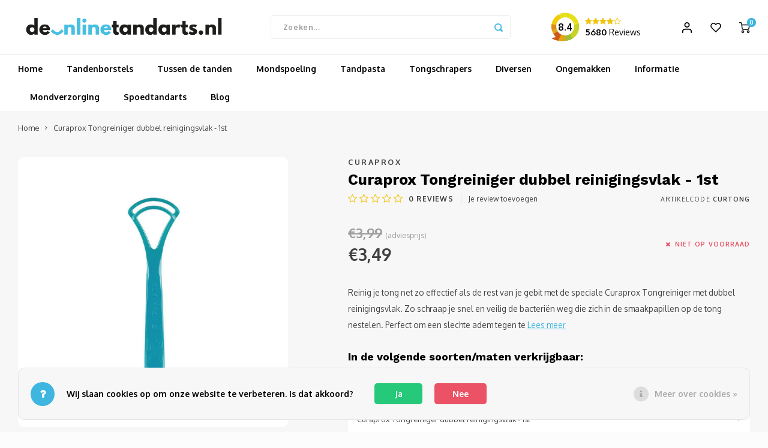

--- FILE ---
content_type: text/html;charset=utf-8
request_url: https://www.deonlinetandarts.nl/curaprox-tongreiniger-dubbel-reinigingsvlak-1st.html
body_size: 20146
content:
<!DOCTYPE html>
<html lang="nl">
	
  <head>
    
        
    <meta charset="utf-8"/>
<!-- [START] 'blocks/head.rain' -->
<!--

  (c) 2008-2026 Lightspeed Netherlands B.V.
  http://www.lightspeedhq.com
  Generated: 21-01-2026 @ 08:15:21

-->
<link rel="canonical" href="https://www.deonlinetandarts.nl/curaprox-tongreiniger-dubbel-reinigingsvlak-1st.html"/>
<link rel="alternate" href="https://www.deonlinetandarts.nl/index.rss" type="application/rss+xml" title="Nieuwe producten"/>
<link href="https://cdn.webshopapp.com/assets/cookielaw.css?2025-02-20" rel="stylesheet" type="text/css"/>
<meta name="robots" content="noodp,noydir"/>
<meta name="google-site-verification" content="lvcVOUx0LnLv4CsIDQpwMtMeBUkp_p9pph8Z7wQbIvw"/>
<meta property="og:url" content="https://www.deonlinetandarts.nl/curaprox-tongreiniger-dubbel-reinigingsvlak-1st.html?source=facebook"/>
<meta property="og:site_name" content="deonlinetandarts.nl"/>
<meta property="og:title" content="Curaprox Tongreiniger dubbel reinigingsvlak – 1st"/>
<meta property="og:description" content="Bestel gemakkelijk en snel je Curaprox Tongreiniger dubbel reinigingsvlak – 1st ✓ Snelle levering ✓ Keurmerk ✓ Advies van professionals ✓ Veilig betalen."/>
<meta property="og:image" content="https://cdn.webshopapp.com/shops/304167/files/370375220/curaprox-curaprox-tongreiniger-dubbel-reinigingsvl.jpg"/>
<script src="https://app.dmws.plus/shop-assets/304167/dmws-plus-loader.js?id=afa140b07d2f94ae37d981d842db3ad1"></script>
<!--[if lt IE 9]>
<script src="https://cdn.webshopapp.com/assets/html5shiv.js?2025-02-20"></script>
<![endif]-->
<!-- [END] 'blocks/head.rain' -->
    <title>Curaprox Tongreiniger dubbel reinigingsvlak – 1st - deonlinetandarts.nl</title>
    <meta name="description" content="Bestel gemakkelijk en snel je Curaprox Tongreiniger dubbel reinigingsvlak – 1st ✓ Snelle levering ✓ Keurmerk ✓ Advies van professionals ✓ Veilig betalen." />
    <meta name="keywords" content=" " />
    <meta http-equiv="X-UA-Compatible" content="IE=edge,chrome=1">
    <meta name="viewport" content="width=device-width, initial-scale=1.0">
    <meta name="apple-mobile-web-app-capable" content="yes">
    <meta name="apple-mobile-web-app-status-bar-style" content="black">
    <meta property="fb:app_id" content="966242223397117"/>
    <meta name="viewport" content="width=device-width, initial-scale=1, maximum-scale=1, user-scalable=0"/>
    <meta name="apple-mobile-web-app-capable" content="yes">
    <meta name="HandheldFriendly" content="true" /> 
		<meta name="apple-mobile-web-app-title" content="deonlinetandarts.nl">
  
		<link rel="apple-touch-icon-precomposed" href="https://cdn.webshopapp.com/shops/304167/themes/173364/v/171496/assets/homescreen-icon.jpg?20200811121437"/>
  
    <link rel="shortcut icon" href="https://cdn.webshopapp.com/shops/304167/themes/173364/v/211099/assets/favicon.ico?20200903120928" type="image/x-icon" />
    <link href='//fonts.googleapis.com/css?family=Oxygen:400,300,500,600,700,800,900' rel='stylesheet' type='text/css'>
    <link href='//fonts.googleapis.com/css?family=Work%20Sans:400,300,500,600,700,800,900' rel='stylesheet' type='text/css'>
    <link rel="stylesheet" href="https://cdn.webshopapp.com/shops/304167/themes/173364/assets/bootstrap.css?2026011614324020201230105609" />
    <link rel="stylesheet" href="https://cdn.webshopapp.com/shops/304167/themes/173364/assets/font-awesome-min.css?2026011614324020201230105609" />
  	  	<link href="https://cdn.webshopapp.com/shops/304167/themes/173364/assets/gibbon-icons.css?2026011614324020201230105609" rel="stylesheet">
    <link rel="stylesheet" href="https://cdn.webshopapp.com/shops/304167/themes/173364/assets/owl-carousel-min.css?2026011614324020201230105609" />  
    <link rel="stylesheet" href="https://cdn.webshopapp.com/shops/304167/themes/173364/assets/semantic.css?2026011614324020201230105609" />  
    <link rel="stylesheet" href="https://cdn.webshopapp.com/shops/304167/themes/173364/assets/jquery-fancybox-min.css?2026011614324020201230105609" /> 
    <link rel="stylesheet" href="https://cdn.webshopapp.com/shops/304167/themes/173364/assets/style.css?2026011614324020201230105609?903" /> 
    <link rel="stylesheet" href="https://cdn.webshopapp.com/shops/304167/themes/173364/assets/settings.css?2026011614324020201230105609" />  
    <link rel="stylesheet" href="https://cdn.webshopapp.com/assets/gui-2-0.css?2025-02-20" />
    <link rel="stylesheet" href="https://cdn.webshopapp.com/assets/gui-responsive-2-0.css?2025-02-20" />   
    <link rel="stylesheet" href="https://cdn.webshopapp.com/shops/304167/themes/173364/assets/custom.css?2026011614324020201230105609" />

    <script src="https://cdn.webshopapp.com/assets/jquery-1-9-1.js?2025-02-20"></script>
    <script src="https://cdn.webshopapp.com/assets/jquery-ui-1-10-1.js?2025-02-20"></script>
    
   
    <script src="https://cdn.webshopapp.com/shops/304167/themes/173364/assets/bootstrap.js?2026011614324020201230105609"></script>
    <script src="https://cdn.webshopapp.com/shops/304167/themes/173364/assets/owl-carousel-min.js?2026011614324020201230105609"></script>
    <script src="https://cdn.webshopapp.com/shops/304167/themes/173364/assets/semantic.js?2026011614324020201230105609"></script>
    <script src="https://cdn.webshopapp.com/shops/304167/themes/173364/assets/jquery-fancybox-min.js?2026011614324020201230105609"></script>
    <script src="https://cdn.webshopapp.com/shops/304167/themes/173364/assets/moment.js?2026011614324020201230105609"></script>  
    <script src="https://cdn.webshopapp.com/shops/304167/themes/173364/assets/js-cookie.js?2026011614324020201230105609"></script>
    <script src="https://cdn.webshopapp.com/shops/304167/themes/173364/assets/jquery-countdown-min.js?2026011614324020201230105609"></script>
  	<script src="https://cdn.webshopapp.com/shops/304167/themes/173364/assets/masonry.js?2026011614324020201230105609"></script>
    <script src="https://cdn.webshopapp.com/shops/304167/themes/173364/assets/global.js?2026011614324020201230105609?907"></script>
  	<script src="//cdnjs.cloudflare.com/ajax/libs/jqueryui-touch-punch/0.2.3/jquery.ui.touch-punch.min.js"></script>
    
    <script src="https://cdn.webshopapp.com/shops/304167/themes/173364/assets/jcarousel.js?2026011614324020201230105609"></script>
    <script src="https://cdn.webshopapp.com/assets/gui.js?2025-02-20"></script>
    <script src="https://cdn.webshopapp.com/assets/gui-responsive-2-0.js?2025-02-20"></script>
  
    <!-- Google Tag Manager -->
<script>(function(w,d,s,l,i){w[l]=w[l]||[];w[l].push({'gtm.start':
new Date().getTime(),event:'gtm.js'});var f=d.getElementsByTagName(s)[0],
j=d.createElement(s),dl=l!='dataLayer'?'&l='+l:'';j.async=true;j.src=
'https://www.googletagmanager.com/gtm.js?id='+i+dl;f.parentNode.insertBefore(j,f);
})(window,document,'script','dataLayer','GTM-MR756M4');</script>
<!-- End Google Tag Manager -->

    
        
    
    <!--[if lt IE 9]>
    <link rel="stylesheet" href="https://cdn.webshopapp.com/shops/304167/themes/173364/assets/style-ie.css?2026011614324020201230105609" />
    <![endif]-->
  </head>  <body class=" no-mobile-bar"><script type="application/ld+json">
[
			{
    "@context": "http://schema.org",
    "@type": "BreadcrumbList",
    "itemListElement":
    [
      {
        "@type": "ListItem",
        "position": 1,
        "item": {
        	"@id": "https://www.deonlinetandarts.nl/",
        	"name": "Home"
        }
      },
    	    	{
    		"@type": "ListItem",
     		"position": 2,
     		"item":	{
      		"@id": "https://www.deonlinetandarts.nl/curaprox-tongreiniger-dubbel-reinigingsvlak-1st.html",
      		"name": "Curaprox Tongreiniger dubbel reinigingsvlak - 1st"
    		}
    	}    	    ]
  },
      
      
  {
    "@context": "http://schema.org",
    "@type": "Product", 
    "name": "Curaprox  Curaprox Tongreiniger dubbel reinigingsvlak - 1st",
    "url": "https://www.deonlinetandarts.nl/curaprox-tongreiniger-dubbel-reinigingsvlak-1st.html",
    "brand": "Curaprox ",    "description": "Bestel gemakkelijk en snel je Curaprox Tongreiniger dubbel reinigingsvlak – 1st ✓ Snelle levering ✓ Keurmerk ✓ Advies van professionals ✓ Veilig betalen.",    "image": "https://cdn.webshopapp.com/shops/304167/files/370375220/300x250x2/curaprox-curaprox-tongreiniger-dubbel-reinigingsvl.jpg",    "gtin13": "7612412200027",    "mpn": "CURTONG-Dubbel",    "sku": "CPX047",    "offers": {
      "@type": "Offer",
      "price": "3.49",
      "url": "https://www.deonlinetandarts.nl/curaprox-tongreiniger-dubbel-reinigingsvlak-1st.html",
      "priceValidUntil": "2027-01-21",
      "priceCurrency": "EUR"
          }
      },
      
    {
  "@context": "http://schema.org",
  "@id": "https://www.deonlinetandarts.nl/#Organization",
  "@type": "Organization",
  "url": "https://www.deonlinetandarts.nl/", 
  "name": "deonlinetandarts.nl",
  "logo": "https://cdn.webshopapp.com/shops/304167/themes/173364/v/171496/assets/logo.png?20200811121437",
  "telephone": "",
  "email": ""
  ,
  "aggregateRating": {
        "@type": "AggregateRating",
        "bestRating": "10",
        "worstRating": "1",
        "ratingValue": "8,8",
        "reviewCount": "1835",
        "url":"https://www.kiyoh.com/reviews/1046291/de_online_tandarts"
    }
      }
  ]
</script><div class="cart-messages hidden"><ul></ul></div><div id="cart-popup" class="cart-popup mobile-popup" data-popup="cart"><div class="popup-inner"><div class="inner cart-wrap"><div class="table"><div class="title-small title-font">Winkelwagen</div><div class="general-content cart-content"></div><div class="empty-cart">
      	Geen producten gevonden...
      </div><div class="table-wrap"><form id="gui-form-cart" action="https://www.deonlinetandarts.nl/cart/update/" method="post"><table></table></form></div><div class="shipping-discount hidden"><div class="discount-block"><form class="gui-form-discount" action="https://www.deonlinetandarts.nl/cart/setDiscount/" method="post"><input class="standard-input" type="text" name="code" placeholder="Kortingscode"><a class="btn btn-small accent add-discount" onclick="$(this).closest('form').submit()" href="javascript:;"><i class="fa fa-plus"></i></a></form></div></div></div><div class="totals-wrap"><div class="totals"><div class="title-small title-font hidden-xs"><span data-cart-items>0</span> artikelen</div><table><tr><td>Totaal excl. btw</td><td data-cart-total-excl>€0,00</td></tr><tr><td>BTW</td><td data-cart-total-vat>€0,00</td></tr><tr><td>Totaal</td><td data-cart-total-incl>€0,00</td></tr></table><div class="buttons"><a class="btn accent" href="https://www.deonlinetandarts.nl/cart/">Naar de kassa</a><a class="btn light hidden-xs" href="javascript:;" data-fancybox-close>Ga verder met winkelen</a></div></div><div class="payments hidden-xs"></div></div></div></div><div class="close-popup"><div class="close-popup-inner"><a href="javascript:;" class="close-mobile-popup" data-fancybox-close>
        Sluiten
      </a></div></div></div><div id="login-popup" class="mobile-popup" data-popup="login"><div class="popup-inner"><div class="title-small title-font">Inloggen</div><form class="formLogin" id="formLogin" action="https://www.deonlinetandarts.nl/account/loginPost/?return=https%3A%2F%2Fwww.deonlinetandarts.nl%2Fcuraprox-tongreiniger-dubbel-reinigingsvlak-1st.html" method="post"><input type="hidden" name="key" value="46907389d397e39ff7331a0db9446f07" /><input type="hidden" name="type" value="login" /><input type="submit" hidden/><input type="text" name="email" id="formLoginEmail" value="" placeholder="E-mailadres" class="standard-input" /><input type="password" name="password" id="formLoginPassword" value="" placeholder="Wachtwoord" class="standard-input"/><div class="buttons"><a class="btn accent" href="#" onclick="$('#formLogin').submit(); return false;" title="Inloggen">Inloggen</a></div></form><div class="options"><a class="forgot-pw" href="https://www.deonlinetandarts.nl/account/password/">Wachtwoord vergeten?</a><span class="or">of</span><a class="no-account" href="https://www.deonlinetandarts.nl/account/register/">Nog geen account? Klik</a></div></div><div class="close-popup"><div class="close-popup-inner"><a href="javascript:;" class="close-mobile-popup" data-fancybox-close>
        Sluiten
      </a></div></div></div><div id="language-currency-popup" class="language-currency-popup mobile-popup"><div class="popup-inner"><div class="language-section"><div class="title-small title-font">Taal</div><div class="options-wrap"><div class="option active"><a href="https://www.deonlinetandarts.nl/go/product/122404653"><div class="inner"><div class="icon"><img src="https://cdn.webshopapp.com/shops/304167/themes/173364/assets/flag-nl.svg?2026011614324020201230105609" alt="flag-Nederlands"></div><div class="text">Nederlands</div></div></a></div></div></div><div class="close-popup"><div class="close-popup-inner"><a href="javascript:;" class="close-mobile-popup" data-fancybox-close>
          Sluiten
        </a></div></div></div></div><div class="mobile-menu mobile-popup" data-popup="menu"><div class="popup-inner"><div class="menu-wrap"><div class="breads">Hoofdmenu</div><div class="title-small title-font">Categorieën</div><div class="menu"><ul><li class=""><a class="normal-link" href="https://www.deonlinetandarts.nl/tandenborstels/">Tandenborstels<span class="more-cats"><i class="fa fa-chevron-right"></i></span></a><div class="subs"><div class="breads">Hoofdmenu / tandenborstels</div><div class="title-small title-font text-center subs-back"><i class="fa fa-chevron-left"></i>Tandenborstels</div><ul class=""><li class=""><a class="normal-link" href="https://www.deonlinetandarts.nl/tandenborstels/opzetborstels/">Opzetborstels</a></li><li class=""><a class="normal-link" href="https://www.deonlinetandarts.nl/tandenborstels/elektrische-tandenborstels/">Elektrische tandenborstels</a></li><li class=""><a class="normal-link" href="https://www.deonlinetandarts.nl/tandenborstels/handtandenborstels/">Handtandenborstels</a></li><li class=""><a class="normal-link" href="https://www.deonlinetandarts.nl/tandenborstels/protheseborstels/">Protheseborstels</a></li><li class=""><a class="normal-link" href="https://www.deonlinetandarts.nl/tandenborstels/speciale-tandenborstels/">Speciale tandenborstels</a></li></ul></div></li><li class=""><a class="normal-link" href="https://www.deonlinetandarts.nl/tussen-de-tanden/">Tussen de tanden<span class="more-cats"><i class="fa fa-chevron-right"></i></span></a><div class="subs"><div class="breads">Hoofdmenu / tussen de tanden</div><div class="title-small title-font text-center subs-back"><i class="fa fa-chevron-left"></i>Tussen de tanden</div><ul class=""><li class=""><a class="normal-link" href="https://www.deonlinetandarts.nl/tussen-de-tanden/ragers/">Ragers</a></li><li class=""><a class="normal-link" href="https://www.deonlinetandarts.nl/tussen-de-tanden/tandenstokers/">Tandenstokers</a></li><li class=""><a class="normal-link" href="https://www.deonlinetandarts.nl/tussen-de-tanden/picks/">Picks</a></li><li class=""><a class="normal-link" href="https://www.deonlinetandarts.nl/tussen-de-tanden/floss/">Floss</a></li><li class=""><a class="normal-link" href="https://www.deonlinetandarts.nl/tussen-de-tanden/waterfloss/">Waterfloss</a></li></ul></div></li><li class=""><a class="normal-link" href="https://www.deonlinetandarts.nl/mondspoeling/">Mondspoeling<span class="more-cats"><i class="fa fa-chevron-right"></i></span></a><div class="subs"><div class="breads">Hoofdmenu / mondspoeling</div><div class="title-small title-font text-center subs-back"><i class="fa fa-chevron-left"></i>Mondspoeling</div><ul class=""><li class=""><a class="normal-link" href="https://www.deonlinetandarts.nl/mondspoeling/mondwater/">Mondwater</a></li><li class=""><a class="normal-link" href="https://www.deonlinetandarts.nl/mondspoeling/mondspray/">Mondspray</a></li><li class=""><a class="normal-link" href="https://www.deonlinetandarts.nl/mondspoeling/mondgel/">Mondgel</a></li></ul></div></li><li class=""><a class="normal-link" href="https://www.deonlinetandarts.nl/tandpasta/">Tandpasta<span class="more-cats"><i class="fa fa-chevron-right"></i></span></a><div class="subs"><div class="breads">Hoofdmenu / tandpasta</div><div class="title-small title-font text-center subs-back"><i class="fa fa-chevron-left"></i>Tandpasta</div><ul class=""><li class=""><a class="normal-link" href="https://www.deonlinetandarts.nl/tandpasta/whitening/">Whitening</a></li><li class=""><a class="normal-link" href="https://www.deonlinetandarts.nl/tandpasta/kids/">Kids</a></li><li class=""><a class="normal-link" href="https://www.deonlinetandarts.nl/tandpasta/sensitive/">Sensitive </a></li></ul></div></li><li class=""><a class="normal-link" href="https://www.deonlinetandarts.nl/tongschrapers/">Tongschrapers</a></li><li class=""><a class="normal-link" href="https://www.deonlinetandarts.nl/diversen/">Diversen <span class="more-cats"><i class="fa fa-chevron-right"></i></span></a><div class="subs"><div class="breads">Hoofdmenu / diversen </div><div class="title-small title-font text-center subs-back"><i class="fa fa-chevron-left"></i>Diversen </div><ul class=""><li class=""><a class="normal-link" href="https://www.deonlinetandarts.nl/diversen/accessoires/">Accessoires</a></li><li class=""><a class="normal-link" href="https://www.deonlinetandarts.nl/diversen/kunstgebit/">Kunstgebit</a></li><li class=""><a class="normal-link" href="https://www.deonlinetandarts.nl/diversen/kauwgom/">Kauwgom</a></li><li class=""><a class="normal-link" href="https://www.deonlinetandarts.nl/diversen/orthodontische-wax/">Orthodontische wax</a></li><li class=""><a class="normal-link" href="https://www.deonlinetandarts.nl/diversen/plakverklikkers/">Plakverklikkers</a></li><li class=""><a class="normal-link" href="https://www.deonlinetandarts.nl/diversen/sets/">Sets</a></li><li class=""><a class="normal-link" href="https://www.deonlinetandarts.nl/diversen/lipverzorging/">Lipverzorging </a></li></ul></div></li><li class=""><a class="normal-link" href="https://www.deonlinetandarts.nl/ongemakken/">Ongemakken<span class="more-cats"><i class="fa fa-chevron-right"></i></span></a><div class="subs"><div class="breads">Hoofdmenu / ongemakken</div><div class="title-small title-font text-center subs-back"><i class="fa fa-chevron-left"></i>Ongemakken</div><ul class=""><li class=""><a class="normal-link" href="https://www.deonlinetandarts.nl/ongemakken/ontstoken-tandvlees/">Ontstoken tandvlees</a></li><li class=""><a class="normal-link" href="https://www.deonlinetandarts.nl/ongemakken/gevoelige-tanden/">Gevoelige tanden</a></li><li class=""><a class="normal-link" href="https://www.deonlinetandarts.nl/ongemakken/slechte-adem/">Slechte adem</a></li><li class=""><a class="normal-link" href="https://www.deonlinetandarts.nl/ongemakken/droge-mond/">Droge mond</a></li><li class=""><a class="normal-link" href="https://www.deonlinetandarts.nl/ongemakken/tanderosie/">Tanderosie</a></li><li class=""><a class="normal-link" href="https://www.deonlinetandarts.nl/ongemakken/aften/">Aften</a></li><li class=""><a class="normal-link" href="https://www.deonlinetandarts.nl/ongemakken/beugel/">Beugel</a></li></ul></div></li><li class=""><a class="normal-link" href="https://www.deonlinetandarts.nl/informatie/">Informatie<span class="more-cats"><i class="fa fa-chevron-right"></i></span></a><div class="subs"><div class="breads">Hoofdmenu / informatie</div><div class="title-small title-font text-center subs-back"><i class="fa fa-chevron-left"></i>Informatie</div><ul class=""><li class=""><a class="normal-link" href="https://www.deonlinetandarts.nl/informatie/aandoeningen/">Aandoeningen<span class="more-cats"><i class="fa fa-chevron-right"></i></span></a><div class="subs"><div class="breads">Hoofdmenu / informatie / aandoeningen</div><div class="title-small title-font text-center subs-back"><i class="fa fa-chevron-left"></i>Aandoeningen</div><ul class=""><li class=""><a class="normal-link" href="https://www.deonlinetandarts.nl/informatie/aandoeningen/slechte-adem/">Slechte adem</a></li><li class=""><a class="normal-link" href="https://www.deonlinetandarts.nl/informatie/aandoeningen/abces/">Abces</a></li><li class=""><a class="normal-link" href="https://www.deonlinetandarts.nl/informatie/aandoeningen/tandletsel/">Tandletsel</a></li><li class=""><a class="normal-link" href="https://www.deonlinetandarts.nl/informatie/aandoeningen/aften/">Aften</a></li><li class=""><a class="normal-link" href="https://www.deonlinetandarts.nl/informatie/aandoeningen/tandplak/">Tandplak</a></li><li class=""><a class="normal-link" href="https://www.deonlinetandarts.nl/informatie/aandoeningen/droge-mond/">Droge mond</a></li><li class=""><a class="normal-link" href="https://www.deonlinetandarts.nl/informatie/aandoeningen/kiespijn/">Kiespijn</a></li><li class=""><a class="normal-link" href="https://www.deonlinetandarts.nl/informatie/aandoeningen/caries-gaatjes/">Cariës (Gaatjes)</a></li><li class=""><a class="normal-link" href="https://www.deonlinetandarts.nl/informatie/aandoeningen/gingivitis/">Gingivitis</a></li><li class=""><a class="normal-link" href="https://www.deonlinetandarts.nl/informatie/aandoeningen/parodontitis/">Parodontitis</a></li><li class=""><a class="normal-link" href="https://www.deonlinetandarts.nl/informatie/aandoeningen/tanderosie/">Tanderosie</a></li></ul></div></li><li class=""><a class="normal-link" href="https://www.deonlinetandarts.nl/informatie/behandelingen/">Behandelingen<span class="more-cats"><i class="fa fa-chevron-right"></i></span></a><div class="subs"><div class="breads">Hoofdmenu / informatie / aandoeningen / behandelingen</div><div class="title-small title-font text-center subs-back"><i class="fa fa-chevron-left"></i>Behandelingen</div><ul class=""><li class=""><a class="normal-link" href="https://www.deonlinetandarts.nl/informatie/behandelingen/brug/">Brug</a></li><li class=""><a class="normal-link" href="https://www.deonlinetandarts.nl/informatie/behandelingen/trekken-tand-of-kies/">Trekken tand of kies</a></li><li class=""><a class="normal-link" href="https://www.deonlinetandarts.nl/informatie/behandelingen/kunstgebit/">Kunstgebit</a></li><li class=""><a class="normal-link" href="https://www.deonlinetandarts.nl/informatie/behandelingen/kroon/">Kroon</a></li><li class=""><a class="normal-link" href="https://www.deonlinetandarts.nl/informatie/behandelingen/implantaat/">Implantaat</a></li><li class=""><a class="normal-link" href="https://www.deonlinetandarts.nl/informatie/behandelingen/roentgenfotos/">Röntgenfoto´s</a></li><li class=""><a class="normal-link" href="https://www.deonlinetandarts.nl/informatie/behandelingen/wortelkanaalbehandeling/">Wortelkanaalbehandeling</a></li></ul></div></li></ul></div></li><li class=""><a class="normal-link" href="https://www.deonlinetandarts.nl/mondverzorging/">Mondverzorging<span class="more-cats"><i class="fa fa-chevron-right"></i></span></a><div class="subs"><div class="breads">Hoofdmenu / mondverzorging</div><div class="title-small title-font text-center subs-back"><i class="fa fa-chevron-left"></i>Mondverzorging</div><ul class=""><li class=""><a class="normal-link" href="https://www.deonlinetandarts.nl/mondverzorging/gebitsreiniging/">Gebitsreiniging<span class="more-cats"><i class="fa fa-chevron-right"></i></span></a><div class="subs"><div class="breads">Hoofdmenu / mondverzorging / gebitsreiniging</div><div class="title-small title-font text-center subs-back"><i class="fa fa-chevron-left"></i>Gebitsreiniging</div><ul class=""><li class=""><a class="normal-link" href="https://www.deonlinetandarts.nl/mondverzorging/gebitsreiniging/prothese-reiniging/">Prothese reiniging</a></li><li class=""><a class="normal-link" href="https://www.deonlinetandarts.nl/mondverzorging/gebitsreiniging/accessoires/">Accessoires</a></li></ul></div></li><li class=""><a class="normal-link" href="https://www.deonlinetandarts.nl/mondverzorging/tandenborstels/">Tandenborstels<span class="more-cats"><i class="fa fa-chevron-right"></i></span></a><div class="subs"><div class="breads">Hoofdmenu / mondverzorging / gebitsreiniging / tandenborstels</div><div class="title-small title-font text-center subs-back"><i class="fa fa-chevron-left"></i>Tandenborstels</div><ul class=""><li class=""><a class="normal-link" href="https://www.deonlinetandarts.nl/mondverzorging/tandenborstels/prothese-reiniging/">Prothese reiniging</a></li></ul></div></li><li class=""><a class="normal-link" href="https://www.deonlinetandarts.nl/mondverzorging/tandpasta/">Tandpasta<span class="more-cats"><i class="fa fa-chevron-right"></i></span></a><div class="subs"><div class="breads">Hoofdmenu / mondverzorging / gebitsreiniging / tandenborstels / tandpasta</div><div class="title-small title-font text-center subs-back"><i class="fa fa-chevron-left"></i>Tandpasta</div><ul class=""><li class=""><a class="normal-link" href="https://www.deonlinetandarts.nl/mondverzorging/tandpasta/whitening/">Whitening</a></li><li class=""><a class="normal-link" href="https://www.deonlinetandarts.nl/mondverzorging/tandpasta/gevoelige-tanden/">Gevoelige tanden</a></li><li class=""><a class="normal-link" href="https://www.deonlinetandarts.nl/mondverzorging/tandpasta/tandvleesverzorging/">Tandvleesverzorging</a></li></ul></div></li><li class=""><a class="normal-link" href="https://www.deonlinetandarts.nl/mondverzorging/tandenragers/">Tandenragers<span class="more-cats"><i class="fa fa-chevron-right"></i></span></a><div class="subs"><div class="breads">Hoofdmenu / mondverzorging / gebitsreiniging / tandenborstels / tandpasta / tandenragers</div><div class="title-small title-font text-center subs-back"><i class="fa fa-chevron-left"></i>Tandenragers</div><ul class=""><li class=""><a class="normal-link" href="https://www.deonlinetandarts.nl/mondverzorging/tandenragers/interdentale-reiniging/">Interdentale reiniging</a></li></ul></div></li></ul></div></li><li class=""><a href="https://www.deonlinetandarts.nl/service/spoedtandarts">Spoedtandarts</a></li><li class=""><a href="https://www.deonlinetandarts.nl/blogs/blog/">Blog</a></li></ul><ul><li class="highlight hidden-sm"><a class="open-mobile-slide" data-popup="login" href="javascript:;">Inloggen</a></li></ul></div></div></div><div class="close-popup dark"><div class="close-popup-inner"><a href="javascript:;" class="close-mobile-popup" data-fancybox-close>
        Sluiten
      </a></div></div></div><header id="header" class="with-medium-logo"><div class="topbar hidden-lg"><div class="custom-kiyoh-widget-header"><a href="https://www.kiyoh.com/reviews/1046291/de_online_tandarts" target="_blank"><div class="image-wrap"><img src="https://cdn.webshopapp.com/shops/304167/themes/173364/assets/kiyoh-circle-open.png?2026011614324020201230105609"></div><div class="kiyoh-content"><div class="stars-box"></div><div class="kiyoh-summary"></div></div></a></div></div><div class="main-header"><div class="container"><div class="inner"><div class="mob-icons visible-xs"><ul><li><a class="open-mobile-slide" data-popup="menu" data-main-link href="javascript:;"><i class="sm sm-bars"></i></a></li><li><a class="open-mobile-slide" data-popup="search" data-main-link href="javascript:;"><i class="sm sm-search"></i></a></li></ul></div><div class="logo medium-logo align-middle"><a href="https://www.deonlinetandarts.nl/"><img src="https://cdn.webshopapp.com/shops/304167/themes/173364/v/171496/assets/logo.png?20200811121437" alt="deonlinetandarts.nl"></a></div><div class="mob-icons second visible-xs"><ul><li><a class="open-mobile-slide" data-popup="login" data-main-link href="javascript:;"><i class="sm sm-user"></i></a></li><li><a class="open-mobile-slide" data-popup="cart" data-main-link href="javascript:;"><span class="icon-wrap"><i class="sm sm-cart"></i><div class="items" data-cart-items>0</div></span></a></li></ul></div><div class="vertical-menu-wrap hidden-xs hidden-md hidden-lg"><div class="btn-wrap"><a class="btn accent vertical-menu-btn open-mobile-slide" data-popup="menu" data-main-link href="javascript:;">Categorieën<i class="fa fa-angle-down"></i></a></div></div><div class="vertical-menu-wrap hidden-xs hidden-sm visible-sm hidden-md hidden-lg "><div class="btn-wrap"><a class="btn accent vertical-menu-btn open-vertical-menu">Categorieën<i class="fa fa-angle-down"></i></a><div class="vertical-menu"><ul><li class=""><a class="" href="https://www.deonlinetandarts.nl/tandenborstels/"><div class="category-wrap"><img src="https://cdn.webshopapp.com/shops/304167/files/345911910/100x100x1/tandenborstels.jpg" alt="Tandenborstels">
                                            Tandenborstels
                    </div><i class="fa fa-chevron-right arrow-right"></i></a><div class="subs"><ul><li class="subs-title"><a class="" href="https://www.deonlinetandarts.nl/tandenborstels/">Tandenborstels</a></li><li class=""><a class="" href="https://www.deonlinetandarts.nl/tandenborstels/opzetborstels/"><div>
                            Opzetborstels
                          </div></a></li><li class=""><a class="" href="https://www.deonlinetandarts.nl/tandenborstels/elektrische-tandenborstels/"><div>
                            Elektrische tandenborstels
                          </div></a></li><li class=""><a class="" href="https://www.deonlinetandarts.nl/tandenborstels/handtandenborstels/"><div>
                            Handtandenborstels
                          </div></a></li><li class=""><a class="" href="https://www.deonlinetandarts.nl/tandenborstels/protheseborstels/"><div>
                            Protheseborstels
                          </div></a></li><li class=""><a class="" href="https://www.deonlinetandarts.nl/tandenborstels/speciale-tandenborstels/"><div>
                            Speciale tandenborstels
                          </div></a></li></ul></div></li><li class=""><a class="" href="https://www.deonlinetandarts.nl/tussen-de-tanden/"><div class="category-wrap"><img src="https://cdn.webshopapp.com/shops/304167/files/345911578/100x100x1/tussen-de-tanden.jpg" alt="Tussen de tanden">
                                            Tussen de tanden
                    </div><i class="fa fa-chevron-right arrow-right"></i></a><div class="subs"><ul><li class="subs-title"><a class="" href="https://www.deonlinetandarts.nl/tussen-de-tanden/">Tussen de tanden</a></li><li class=""><a class="" href="https://www.deonlinetandarts.nl/tussen-de-tanden/ragers/"><div>
                            Ragers
                          </div></a></li><li class=""><a class="" href="https://www.deonlinetandarts.nl/tussen-de-tanden/tandenstokers/"><div>
                            Tandenstokers
                          </div></a></li><li class=""><a class="" href="https://www.deonlinetandarts.nl/tussen-de-tanden/picks/"><div>
                            Picks
                          </div></a></li><li class=""><a class="" href="https://www.deonlinetandarts.nl/tussen-de-tanden/floss/"><div>
                            Floss
                          </div></a></li><li class=""><a class="" href="https://www.deonlinetandarts.nl/tussen-de-tanden/waterfloss/"><div>
                            Waterfloss
                          </div></a></li></ul></div></li><li class=""><a class="" href="https://www.deonlinetandarts.nl/mondspoeling/"><div class="category-wrap"><img src="https://cdn.webshopapp.com/shops/304167/files/345911584/100x100x1/mondspoeling.jpg" alt="Mondspoeling">
                                            Mondspoeling
                    </div><i class="fa fa-chevron-right arrow-right"></i></a><div class="subs"><ul><li class="subs-title"><a class="" href="https://www.deonlinetandarts.nl/mondspoeling/">Mondspoeling</a></li><li class=""><a class="" href="https://www.deonlinetandarts.nl/mondspoeling/mondwater/"><div>
                            Mondwater
                          </div></a></li><li class=""><a class="" href="https://www.deonlinetandarts.nl/mondspoeling/mondspray/"><div>
                            Mondspray
                          </div></a></li><li class=""><a class="" href="https://www.deonlinetandarts.nl/mondspoeling/mondgel/"><div>
                            Mondgel
                          </div></a></li></ul></div></li><li class=""><a class="" href="https://www.deonlinetandarts.nl/tandpasta/"><div class="category-wrap"><img src="https://cdn.webshopapp.com/shops/304167/files/345911783/100x100x1/tandpasta.jpg" alt="Tandpasta">
                                            Tandpasta
                    </div><i class="fa fa-chevron-right arrow-right"></i></a><div class="subs"><ul><li class="subs-title"><a class="" href="https://www.deonlinetandarts.nl/tandpasta/">Tandpasta</a></li><li class=""><a class="" href="https://www.deonlinetandarts.nl/tandpasta/whitening/"><div>
                            Whitening
                          </div></a></li><li class=""><a class="" href="https://www.deonlinetandarts.nl/tandpasta/kids/"><div>
                            Kids
                          </div></a></li><li class=""><a class="" href="https://www.deonlinetandarts.nl/tandpasta/sensitive/"><div>
                            Sensitive 
                          </div></a></li></ul></div></li><li class=""><a class="" href="https://www.deonlinetandarts.nl/tongschrapers/"><div class="category-wrap"><img src="https://cdn.webshopapp.com/shops/304167/files/345911821/100x100x1/tongschrapers.jpg" alt="Tongschrapers">
                                            Tongschrapers
                    </div></a></li><li class=""><a class="" href="https://www.deonlinetandarts.nl/diversen/"><div class="category-wrap"><img src="//placehold.it/50x50">
                                            Diversen 
                    </div><i class="fa fa-chevron-right arrow-right"></i></a><div class="subs"><ul><li class="subs-title"><a class="" href="https://www.deonlinetandarts.nl/diversen/">Diversen </a></li><li class=""><a class="" href="https://www.deonlinetandarts.nl/diversen/accessoires/"><div>
                            Accessoires
                          </div></a></li><li class=""><a class="" href="https://www.deonlinetandarts.nl/diversen/kunstgebit/"><div>
                            Kunstgebit
                          </div></a></li><li class=""><a class="" href="https://www.deonlinetandarts.nl/diversen/kauwgom/"><div>
                            Kauwgom
                          </div></a></li><li class=""><a class="" href="https://www.deonlinetandarts.nl/diversen/orthodontische-wax/"><div>
                            Orthodontische wax
                          </div></a></li><li class=""><a class="" href="https://www.deonlinetandarts.nl/diversen/plakverklikkers/"><div>
                            Plakverklikkers
                          </div></a></li><li class=""><a class="" href="https://www.deonlinetandarts.nl/diversen/sets/"><div>
                            Sets
                          </div></a></li><li class=""><a class="" href="https://www.deonlinetandarts.nl/diversen/lipverzorging/"><div>
                            Lipverzorging 
                          </div></a></li></ul></div></li><li class=""><a class="" href="https://www.deonlinetandarts.nl/ongemakken/"><div class="category-wrap"><img src="https://cdn.webshopapp.com/shops/304167/files/336085255/100x100x1/ongemakken.jpg" alt="Ongemakken">
                                            Ongemakken
                    </div><i class="fa fa-chevron-right arrow-right"></i></a><div class="subs"><ul><li class="subs-title"><a class="" href="https://www.deonlinetandarts.nl/ongemakken/">Ongemakken</a></li><li class=""><a class="" href="https://www.deonlinetandarts.nl/ongemakken/ontstoken-tandvlees/"><div>
                            Ontstoken tandvlees
                          </div></a></li><li class=""><a class="" href="https://www.deonlinetandarts.nl/ongemakken/gevoelige-tanden/"><div>
                            Gevoelige tanden
                          </div></a></li><li class=""><a class="" href="https://www.deonlinetandarts.nl/ongemakken/slechte-adem/"><div>
                            Slechte adem
                          </div></a></li><li class=""><a class="" href="https://www.deonlinetandarts.nl/ongemakken/droge-mond/"><div>
                            Droge mond
                          </div></a></li><li class=""><a class="" href="https://www.deonlinetandarts.nl/ongemakken/tanderosie/"><div>
                            Tanderosie
                          </div></a></li><li class=""><a class="" href="https://www.deonlinetandarts.nl/ongemakken/aften/"><div>
                            Aften
                          </div></a></li><li class=""><a class="" href="https://www.deonlinetandarts.nl/ongemakken/beugel/"><div>
                            Beugel
                          </div></a></li></ul></div></li><li class=""><a class="" href="https://www.deonlinetandarts.nl/informatie/"><div class="category-wrap"><img src="https://cdn.webshopapp.com/shops/304167/files/336085360/100x100x1/informatie.jpg" alt="Informatie">
                                            Informatie
                    </div><i class="fa fa-chevron-right arrow-right"></i></a><div class="subs"><ul><li class="subs-title"><a class="" href="https://www.deonlinetandarts.nl/informatie/">Informatie</a></li><li class=""><a class="" href="https://www.deonlinetandarts.nl/informatie/aandoeningen/"><div>
                            Aandoeningen
                          </div><i class="fa fa-chevron-right arrow-right"></i></a><div class="subs"><ul><li class="subs-title"><a class="" href="https://www.deonlinetandarts.nl/informatie/aandoeningen/">Aandoeningen</a></li><li class=""><a class="" href="https://www.deonlinetandarts.nl/informatie/aandoeningen/slechte-adem/"><div>
                                  Slechte adem
                                </div></a></li><li class=""><a class="" href="https://www.deonlinetandarts.nl/informatie/aandoeningen/abces/"><div>
                                  Abces
                                </div></a></li><li class=""><a class="" href="https://www.deonlinetandarts.nl/informatie/aandoeningen/tandletsel/"><div>
                                  Tandletsel
                                </div></a></li><li class=""><a class="" href="https://www.deonlinetandarts.nl/informatie/aandoeningen/aften/"><div>
                                  Aften
                                </div></a></li><li class=""><a class="" href="https://www.deonlinetandarts.nl/informatie/aandoeningen/tandplak/"><div>
                                  Tandplak
                                </div></a></li><li class=""><a class="" href="https://www.deonlinetandarts.nl/informatie/aandoeningen/droge-mond/"><div>
                                  Droge mond
                                </div></a></li><li class=""><a class="" href="https://www.deonlinetandarts.nl/informatie/aandoeningen/kiespijn/"><div>
                                  Kiespijn
                                </div></a></li><li class=""><a class="" href="https://www.deonlinetandarts.nl/informatie/aandoeningen/caries-gaatjes/"><div>
                                  Cariës (Gaatjes)
                                </div></a></li><li class=""><a class="" href="https://www.deonlinetandarts.nl/informatie/aandoeningen/gingivitis/"><div>
                                  Gingivitis
                                </div></a></li><li class=""><a class="" href="https://www.deonlinetandarts.nl/informatie/aandoeningen/parodontitis/"><div>
                                  Parodontitis
                                </div></a></li><li class=""><a class="" href="https://www.deonlinetandarts.nl/informatie/aandoeningen/tanderosie/"><div>
                                  Tanderosie
                                </div></a></li></ul></div></li><li class=""><a class="" href="https://www.deonlinetandarts.nl/informatie/behandelingen/"><div>
                            Behandelingen
                          </div><i class="fa fa-chevron-right arrow-right"></i></a><div class="subs"><ul><li class="subs-title"><a class="" href="https://www.deonlinetandarts.nl/informatie/behandelingen/">Behandelingen</a></li><li class=""><a class="" href="https://www.deonlinetandarts.nl/informatie/behandelingen/brug/"><div>
                                  Brug
                                </div></a></li><li class=""><a class="" href="https://www.deonlinetandarts.nl/informatie/behandelingen/trekken-tand-of-kies/"><div>
                                  Trekken tand of kies
                                </div></a></li><li class=""><a class="" href="https://www.deonlinetandarts.nl/informatie/behandelingen/kunstgebit/"><div>
                                  Kunstgebit
                                </div></a></li><li class=""><a class="" href="https://www.deonlinetandarts.nl/informatie/behandelingen/kroon/"><div>
                                  Kroon
                                </div></a></li><li class=""><a class="" href="https://www.deonlinetandarts.nl/informatie/behandelingen/implantaat/"><div>
                                  Implantaat
                                </div></a></li><li class=""><a class="" href="https://www.deonlinetandarts.nl/informatie/behandelingen/roentgenfotos/"><div>
                                  Röntgenfoto´s
                                </div></a></li><li class=""><a class="" href="https://www.deonlinetandarts.nl/informatie/behandelingen/wortelkanaalbehandeling/"><div>
                                  Wortelkanaalbehandeling
                                </div></a></li></ul></div></li></ul></div></li><li class=""><a class="" href="https://www.deonlinetandarts.nl/mondverzorging/"><div class="category-wrap"><img src="//placehold.it/50x50">
                                            Mondverzorging
                    </div><i class="fa fa-chevron-right arrow-right"></i></a><div class="subs"><ul><li class="subs-title"><a class="" href="https://www.deonlinetandarts.nl/mondverzorging/">Mondverzorging</a></li><li class=""><a class="" href="https://www.deonlinetandarts.nl/mondverzorging/gebitsreiniging/"><div>
                            Gebitsreiniging
                          </div><i class="fa fa-chevron-right arrow-right"></i></a><div class="subs"><ul><li class="subs-title"><a class="" href="https://www.deonlinetandarts.nl/mondverzorging/gebitsreiniging/">Gebitsreiniging</a></li><li class=""><a class="" href="https://www.deonlinetandarts.nl/mondverzorging/gebitsreiniging/prothese-reiniging/"><div>
                                  Prothese reiniging
                                </div></a></li><li class=""><a class="" href="https://www.deonlinetandarts.nl/mondverzorging/gebitsreiniging/accessoires/"><div>
                                  Accessoires
                                </div></a></li></ul></div></li><li class=""><a class="" href="https://www.deonlinetandarts.nl/mondverzorging/tandenborstels/"><div>
                            Tandenborstels
                          </div><i class="fa fa-chevron-right arrow-right"></i></a><div class="subs"><ul><li class="subs-title"><a class="" href="https://www.deonlinetandarts.nl/mondverzorging/tandenborstels/">Tandenborstels</a></li><li class=""><a class="" href="https://www.deonlinetandarts.nl/mondverzorging/tandenborstels/prothese-reiniging/"><div>
                                  Prothese reiniging
                                </div></a></li></ul></div></li><li class=""><a class="" href="https://www.deonlinetandarts.nl/mondverzorging/tandpasta/"><div>
                            Tandpasta
                          </div><i class="fa fa-chevron-right arrow-right"></i></a><div class="subs"><ul><li class="subs-title"><a class="" href="https://www.deonlinetandarts.nl/mondverzorging/tandpasta/">Tandpasta</a></li><li class=""><a class="" href="https://www.deonlinetandarts.nl/mondverzorging/tandpasta/whitening/"><div>
                                  Whitening
                                </div></a></li><li class=""><a class="" href="https://www.deonlinetandarts.nl/mondverzorging/tandpasta/gevoelige-tanden/"><div>
                                  Gevoelige tanden
                                </div></a></li><li class=""><a class="" href="https://www.deonlinetandarts.nl/mondverzorging/tandpasta/tandvleesverzorging/"><div>
                                  Tandvleesverzorging
                                </div></a></li></ul></div></li><li class=""><a class="" href="https://www.deonlinetandarts.nl/mondverzorging/tandenragers/"><div>
                            Tandenragers
                          </div><i class="fa fa-chevron-right arrow-right"></i></a><div class="subs"><ul><li class="subs-title"><a class="" href="https://www.deonlinetandarts.nl/mondverzorging/tandenragers/">Tandenragers</a></li><li class=""><a class="" href="https://www.deonlinetandarts.nl/mondverzorging/tandenragers/interdentale-reiniging/"><div>
                                  Interdentale reiniging
                                </div></a></li></ul></div></li></ul></div></li><li class=""><a class="" href="https://www.deonlinetandarts.nl/blogs/blog/"><div><img src="https://cdn.webshopapp.com/shops/304167/files/427115281/100x100x1/handmatig-of-elektrisch-poetsen.jpg" alt="Handmatig of elektrisch poetsen?">
                                                                  Blog
                    </div></a></li></ul></div></div><div class="vertical-menu-overlay general-overlay"></div></div><div class="search-bar hidden-xs"><form action="https://www.deonlinetandarts.nl/search/" method="get" id="formSearch"  class="search-form"  data-search-type="desktop"><div class="relative search-wrap"><input type="text" name="q" autocomplete="off"  value="" placeholder="Zoeken..." class="standard-input" data-input="desktop"/><span onclick="$(this).closest('form').submit();" title="Zoeken" class="icon icon-search"><i class="sm sm-search"></i></span><span onclick="$(this).closest('form').find('input').val('').trigger('keyup');" class="icon icon-hide-search hidden"><i class="fa fa-close"></i></span></div><div class="search-overlay general-overlay"></div></form></div><div class="custom-kiyoh-widget-header hidden-xs hidden-sm hidden-md"><a href="https://www.kiyoh.com/reviews/1046291/de_online_tandarts" target="_blank"><div class="image-wrap"><img src="https://cdn.webshopapp.com/shops/304167/themes/173364/assets/kiyoh-circle-open.png?2026011614324020201230105609"><div class="total-score">9</div></div><div class="kiyoh-content"><div class="stars-box"><i class="fa fa-star"></i><i class="fa fa-star"></i><i class="fa fa-star"></i><i class="fa fa-star"></i><i class="fa fa-star"></i></div><div class="amount-reviews"><span>1000</span> beoordelingen</div></div></a></div><div class="icons hidden-xs"><ul><li class="hidden-xs"><a href="#login-popup" data-fancybox><i class="sm sm-user"></i></a></li><li class="hidden-xs"><a href="#login-popup" data-fancybox><div class="icon-wrap"><i class="sm sm-heart-o"></i><div class="items" data-wishlist-items></div></div></a></li><li class="hidden-xs"><a href="https://www.deonlinetandarts.nl/cart/"><div class="icon-wrap"><i class="sm sm-cart"></i><div class="items" data-cart-items>0</div></div></a></li><li class="hidden-sm hidden-md hidden-lg"><a href="#cart-popup" data-fancybox><div class="icon-wrap"><i class="sm sm-cart"></i><div class="items" data-cart-items>0</div></div></a></li></ul></div></div></div></div><div class="main-menu hidden-sm hidden-xs"><div class="container"><ul><li class=""><a href="https://www.deonlinetandarts.nl/">Home</a></li><li class=" relative"><a href="https://www.deonlinetandarts.nl/tandenborstels/">Tandenborstels</a><div class="simple-menu-wrap"><ul class="simple-menu block-shadow"><li class=""><a href="https://www.deonlinetandarts.nl/tandenborstels/opzetborstels/">Opzetborstels</a></li><li class=""><a href="https://www.deonlinetandarts.nl/tandenborstels/elektrische-tandenborstels/">Elektrische tandenborstels</a></li><li class=""><a href="https://www.deonlinetandarts.nl/tandenborstels/handtandenborstels/">Handtandenborstels</a></li><li class=""><a href="https://www.deonlinetandarts.nl/tandenborstels/protheseborstels/">Protheseborstels</a></li><li class=""><a href="https://www.deonlinetandarts.nl/tandenborstels/speciale-tandenborstels/">Speciale tandenborstels</a></li></ul></div></li><li class=" relative"><a href="https://www.deonlinetandarts.nl/tussen-de-tanden/">Tussen de tanden</a><div class="simple-menu-wrap"><ul class="simple-menu block-shadow"><li class=""><a href="https://www.deonlinetandarts.nl/tussen-de-tanden/ragers/">Ragers</a></li><li class=""><a href="https://www.deonlinetandarts.nl/tussen-de-tanden/tandenstokers/">Tandenstokers</a></li><li class=""><a href="https://www.deonlinetandarts.nl/tussen-de-tanden/picks/">Picks</a></li><li class=""><a href="https://www.deonlinetandarts.nl/tussen-de-tanden/floss/">Floss</a></li><li class=""><a href="https://www.deonlinetandarts.nl/tussen-de-tanden/waterfloss/">Waterfloss</a></li></ul></div></li><li class=" relative"><a href="https://www.deonlinetandarts.nl/mondspoeling/">Mondspoeling</a><div class="simple-menu-wrap"><ul class="simple-menu block-shadow"><li class=""><a href="https://www.deonlinetandarts.nl/mondspoeling/mondwater/">Mondwater</a></li><li class=""><a href="https://www.deonlinetandarts.nl/mondspoeling/mondspray/">Mondspray</a></li><li class=""><a href="https://www.deonlinetandarts.nl/mondspoeling/mondgel/">Mondgel</a></li></ul></div></li><li class=" relative"><a href="https://www.deonlinetandarts.nl/tandpasta/">Tandpasta</a><div class="simple-menu-wrap"><ul class="simple-menu block-shadow"><li class=""><a href="https://www.deonlinetandarts.nl/tandpasta/whitening/">Whitening</a></li><li class=""><a href="https://www.deonlinetandarts.nl/tandpasta/kids/">Kids</a></li><li class=""><a href="https://www.deonlinetandarts.nl/tandpasta/sensitive/">Sensitive </a></li></ul></div></li><li class=" relative"><a href="https://www.deonlinetandarts.nl/tongschrapers/">Tongschrapers</a></li><li class=" relative"><a href="https://www.deonlinetandarts.nl/diversen/">Diversen </a><div class="simple-menu-wrap"><ul class="simple-menu block-shadow"><li class=""><a href="https://www.deonlinetandarts.nl/diversen/accessoires/">Accessoires</a></li><li class=""><a href="https://www.deonlinetandarts.nl/diversen/kunstgebit/">Kunstgebit</a></li><li class=""><a href="https://www.deonlinetandarts.nl/diversen/kauwgom/">Kauwgom</a></li><li class=""><a href="https://www.deonlinetandarts.nl/diversen/orthodontische-wax/">Orthodontische wax</a></li><li class=""><a href="https://www.deonlinetandarts.nl/diversen/plakverklikkers/">Plakverklikkers</a></li><li class=""><a href="https://www.deonlinetandarts.nl/diversen/sets/">Sets</a></li><li class=""><a href="https://www.deonlinetandarts.nl/diversen/lipverzorging/">Lipverzorging </a></li></ul></div></li><li class=" relative"><a href="https://www.deonlinetandarts.nl/ongemakken/">Ongemakken</a><div class="simple-menu-wrap"><ul class="simple-menu block-shadow"><li class=""><a href="https://www.deonlinetandarts.nl/ongemakken/ontstoken-tandvlees/">Ontstoken tandvlees</a></li><li class=""><a href="https://www.deonlinetandarts.nl/ongemakken/gevoelige-tanden/">Gevoelige tanden</a></li><li class=""><a href="https://www.deonlinetandarts.nl/ongemakken/slechte-adem/">Slechte adem</a></li><li class=""><a href="https://www.deonlinetandarts.nl/ongemakken/droge-mond/">Droge mond</a></li><li class=""><a href="https://www.deonlinetandarts.nl/ongemakken/tanderosie/">Tanderosie</a></li><li class=""><a href="https://www.deonlinetandarts.nl/ongemakken/aften/">Aften</a></li><li class=""><a href="https://www.deonlinetandarts.nl/ongemakken/beugel/">Beugel</a></li></ul></div></li><li class=" relative"><a href="https://www.deonlinetandarts.nl/informatie/">Informatie</a><div class="simple-menu-wrap"><ul class="simple-menu block-shadow"><li class=""><a href="https://www.deonlinetandarts.nl/informatie/aandoeningen/">Aandoeningen</a><div class="subs"><ul class="block-shadow"><li class=""><a href="https://www.deonlinetandarts.nl/informatie/aandoeningen/slechte-adem/">Slechte adem</a></li><li class=""><a href="https://www.deonlinetandarts.nl/informatie/aandoeningen/abces/">Abces</a></li><li class=""><a href="https://www.deonlinetandarts.nl/informatie/aandoeningen/tandletsel/">Tandletsel</a></li><li class=""><a href="https://www.deonlinetandarts.nl/informatie/aandoeningen/aften/">Aften</a></li><li class=""><a href="https://www.deonlinetandarts.nl/informatie/aandoeningen/tandplak/">Tandplak</a></li><li class=""><a href="https://www.deonlinetandarts.nl/informatie/aandoeningen/droge-mond/">Droge mond</a></li><li class=""><a href="https://www.deonlinetandarts.nl/informatie/aandoeningen/kiespijn/">Kiespijn</a></li><li class=""><a href="https://www.deonlinetandarts.nl/informatie/aandoeningen/caries-gaatjes/">Cariës (Gaatjes)</a></li><li class=""><a href="https://www.deonlinetandarts.nl/informatie/aandoeningen/gingivitis/">Gingivitis</a></li><li class=""><a href="https://www.deonlinetandarts.nl/informatie/aandoeningen/parodontitis/">Parodontitis</a></li><li class=""><a href="https://www.deonlinetandarts.nl/informatie/aandoeningen/tanderosie/">Tanderosie</a></li></ul></div></li><li class=""><a href="https://www.deonlinetandarts.nl/informatie/behandelingen/">Behandelingen</a><div class="subs"><ul class="block-shadow"><li class=""><a href="https://www.deonlinetandarts.nl/informatie/behandelingen/brug/">Brug</a></li><li class=""><a href="https://www.deonlinetandarts.nl/informatie/behandelingen/trekken-tand-of-kies/">Trekken tand of kies</a></li><li class=""><a href="https://www.deonlinetandarts.nl/informatie/behandelingen/kunstgebit/">Kunstgebit</a></li><li class=""><a href="https://www.deonlinetandarts.nl/informatie/behandelingen/kroon/">Kroon</a></li><li class=""><a href="https://www.deonlinetandarts.nl/informatie/behandelingen/implantaat/">Implantaat</a></li><li class=""><a href="https://www.deonlinetandarts.nl/informatie/behandelingen/roentgenfotos/">Röntgenfoto´s</a></li><li class=""><a href="https://www.deonlinetandarts.nl/informatie/behandelingen/wortelkanaalbehandeling/">Wortelkanaalbehandeling</a></li></ul></div></li></ul></div></li><li class=" relative"><a href="https://www.deonlinetandarts.nl/mondverzorging/">Mondverzorging</a><div class="simple-menu-wrap"><ul class="simple-menu block-shadow"><li class=""><a href="https://www.deonlinetandarts.nl/mondverzorging/gebitsreiniging/">Gebitsreiniging</a><div class="subs"><ul class="block-shadow"><li class=""><a href="https://www.deonlinetandarts.nl/mondverzorging/gebitsreiniging/prothese-reiniging/">Prothese reiniging</a></li><li class=""><a href="https://www.deonlinetandarts.nl/mondverzorging/gebitsreiniging/accessoires/">Accessoires</a></li></ul></div></li><li class=""><a href="https://www.deonlinetandarts.nl/mondverzorging/tandenborstels/">Tandenborstels</a><div class="subs"><ul class="block-shadow"><li class=""><a href="https://www.deonlinetandarts.nl/mondverzorging/tandenborstels/prothese-reiniging/">Prothese reiniging</a></li></ul></div></li><li class=""><a href="https://www.deonlinetandarts.nl/mondverzorging/tandpasta/">Tandpasta</a><div class="subs"><ul class="block-shadow"><li class=""><a href="https://www.deonlinetandarts.nl/mondverzorging/tandpasta/whitening/">Whitening</a></li><li class=""><a href="https://www.deonlinetandarts.nl/mondverzorging/tandpasta/gevoelige-tanden/">Gevoelige tanden</a></li><li class=""><a href="https://www.deonlinetandarts.nl/mondverzorging/tandpasta/tandvleesverzorging/">Tandvleesverzorging</a></li></ul></div></li><li class=""><a href="https://www.deonlinetandarts.nl/mondverzorging/tandenragers/">Tandenragers</a><div class="subs"><ul class="block-shadow"><li class=""><a href="https://www.deonlinetandarts.nl/mondverzorging/tandenragers/interdentale-reiniging/">Interdentale reiniging</a></li></ul></div></li></ul></div></li><li class=""><a href="https://www.deonlinetandarts.nl/service/spoedtandarts">Spoedtandarts</a></li><li class=""><a href="https://www.deonlinetandarts.nl/blogs/blog/">Blog</a></li></ul></div></div></header><div class="mobile-search mobile-popup visible-xs" data-popup="search"><div class="popup-inner"><div class="title-small title-font">Zoek je product</div><form action="https://www.deonlinetandarts.nl/search/" method="get" id="formSearchMobile" class="search-form" data-search-type="mobile"><div class="relative search-wrap"><input type="text" name="q" autocomplete="off"  value="" placeholder="Zoeken..." class="standard-input"  data-input="mobile"/><span onclick="$(this).closest('form').submit();" title="Zoeken" class="icon"><i class="sm sm-search"></i></span></div></form><div class="search-autocomplete" data-search-type="mobile"><div class="title-small title-font">Zoekresultaten voor "<span data-search-query></span>"</div><div class="inner-wrap"><div class="results"><div class="feat-categories hidden"><div class="subtitle title-font">Categorieën</div><div class="cats"><ul></ul></div></div><div class="search-products products-livesearch row"></div><div class="more"><a href="#" class="btn accent">Bekijk alle resultaten <span>(0)</span></a></div><div class="notfound">Geen producten gevonden...</div></div></div></div></div><div class="close-popup"><div class="close-popup-inner"><a href="javascript:;" class="close-mobile-popup" data-fancybox-close>
        Sluiten
      </a></div></div></div><!-- Start of Clerk.io E-commerce Personalisation tool - www.clerk.io --><script type="text/javascript">
  (function(w,d){
    var e=d.createElement('script');e.type='text/javascript';e.async=true;
    e.src=(d.location.protocol=='https:'?'https':'http')+'://cdn.clerk.io/clerk.js';
    var s=d.getElementsByTagName('script')[0];s.parentNode.insertBefore(e,s);
    w.__clerk_q=w.__clerk_q||[];w.Clerk=w.Clerk||function(){w.__clerk_q.push(arguments)};
  })(window,document);

  Clerk('config', {
    key: 'h531rou6ZK75q8HcJyPRcnqizRG02J4B'
  });
</script><!-- End of Clerk.io E-commerce Personalisation tool - www.clerk.io --><script type="text/javascript"> 
 
var ecomm_prodid = '122404653'; 
 
 
var ecomm_totalvalue = 3.49;
  
</script><main><div class="main-content"><div class="message-wrap live-message non-dmws-plus-messages"><div class="message"><div class="icon info"><i class="fa fa-info"></i></div><div class="text"><ul><li>Lorem ipsum</li></ul></div></div></div><div id="add-review-popup" class="add-review-popup mobile-popup" data-popup="add-review"><div class="popup-inner"><div class="title-wrap"><div class="subtitle">Je review toevoegen</div><div class="title-small title-font">Curaprox Tongreiniger dubbel reinigingsvlak - 1st</div></div><form action="https://www.deonlinetandarts.nl/account/reviewPost/122404653/" method="post"><input type="hidden" name="key" value="46907389d397e39ff7331a0db9446f07"><input class="standard-input required" type="text" name="name" value="" placeholder="Naam"><select id="gui-form-score" name="score" class="custom-select"><option value="1">1 star</option><option value="2">2 stars</option><option value="3">3 stars</option><option value="4">4 stars</option><option value="5" selected="selected">5 stars</option></select><textarea name="review" placeholder="Beoordelen" class="standard-input required"></textarea><div class="button"><a class="btn submit-form accent" href="javascript:;">Opslaan</a></div></form><div class="close-popup"><div class="close-popup-inner"><a href="javascript:;" class="close-mobile-popup" data-fancybox-close>
          Sluiten
        </a></div></div></div></div><div id="productpage"><div class="product-detail-outer"><div class="product-detail-wrap"><div class="container"><div class="breadcrumbs"><a href="https://www.deonlinetandarts.nl/" title="Home">Home</a><i class="fa fa-angle-right"></i><a class="last" href="https://www.deonlinetandarts.nl/curaprox-tongreiniger-dubbel-reinigingsvlak-1st.html">Curaprox Tongreiniger dubbel reinigingsvlak - 1st</a></div><div class="flex product-detail"><div class="images-wrap"><div class="images"><div class="product-images owl-carousel owl-theme"><div class="item"><a href="https://cdn.webshopapp.com/shops/304167/files/370375220/image.jpg" data-fancybox="product-images"><div class="image"><img src="https://cdn.webshopapp.com/shops/304167/files/370375220/500x500x2/image.jpg" alt="Curaprox  Curaprox Tongreiniger dubbel reinigingsvlak - 1st" title="Curaprox  Curaprox Tongreiniger dubbel reinigingsvlak - 1st"></div></a></div><div class="item"><a href="https://cdn.webshopapp.com/shops/304167/files/370375215/image.jpg" data-fancybox="product-images"><div class="image"><img src="https://cdn.webshopapp.com/shops/304167/files/370375215/500x500x2/image.jpg" alt="Curaprox  Curaprox Tongreiniger dubbel reinigingsvlak - 1st" title="Curaprox  Curaprox Tongreiniger dubbel reinigingsvlak - 1st"></div></a></div><div class="item"><a href="https://cdn.webshopapp.com/shops/304167/files/370375216/image.jpg" data-fancybox="product-images"><div class="image"><img src="https://cdn.webshopapp.com/shops/304167/files/370375216/500x500x2/image.jpg" alt="Curaprox  Curaprox Tongreiniger dubbel reinigingsvlak - 1st" title="Curaprox  Curaprox Tongreiniger dubbel reinigingsvlak - 1st"></div></a></div><div class="item"><a href="https://cdn.webshopapp.com/shops/304167/files/370375218/image.jpg" data-fancybox="product-images"><div class="image"><img src="https://cdn.webshopapp.com/shops/304167/files/370375218/500x500x2/image.jpg" alt="Curaprox  Curaprox Tongreiniger dubbel reinigingsvlak - 1st" title="Curaprox  Curaprox Tongreiniger dubbel reinigingsvlak - 1st"></div></a></div></div><div class="thumbs hidden-xs product-thumbs owl-carousel owl-theme"><div class="item"><div class="image active" data-index="1"><img src="https://cdn.webshopapp.com/shops/304167/files/370375220/500x500x2/image.jpg" alt="Curaprox  Curaprox Tongreiniger dubbel reinigingsvlak - 1st" title="Curaprox  Curaprox Tongreiniger dubbel reinigingsvlak - 1st"></div></div><div class="item"><div class="image" data-index="2"><img src="https://cdn.webshopapp.com/shops/304167/files/370375215/500x500x2/image.jpg" alt="Curaprox  Curaprox Tongreiniger dubbel reinigingsvlak - 1st" title="Curaprox  Curaprox Tongreiniger dubbel reinigingsvlak - 1st"></div></div><div class="item"><div class="image" data-index="3"><img src="https://cdn.webshopapp.com/shops/304167/files/370375216/500x500x2/image.jpg" alt="Curaprox  Curaprox Tongreiniger dubbel reinigingsvlak - 1st" title="Curaprox  Curaprox Tongreiniger dubbel reinigingsvlak - 1st"></div></div><div class="item"><div class="image" data-index="4"><img src="https://cdn.webshopapp.com/shops/304167/files/370375218/500x500x2/image.jpg" alt="Curaprox  Curaprox Tongreiniger dubbel reinigingsvlak - 1st" title="Curaprox  Curaprox Tongreiniger dubbel reinigingsvlak - 1st"></div></div></div></div></div><div class="info"><div class="product-info"><div class="top-info"><div class="product-brand"><a href="https://www.deonlinetandarts.nl/brands/curaprox/">Curaprox </a></div><h1 class="product-title title-font">Curaprox Tongreiniger dubbel reinigingsvlak - 1st</h1><div class="stars-code"><div class="product-stars"><div class="stars"><i class="fa fa-star-o yellow"></i><i class="fa fa-star-o yellow"></i><i class="fa fa-star-o yellow"></i><i class="fa fa-star-o yellow"></i><i class="fa fa-star-o yellow"></i></div><div class="review-summary"><div class="total-score"><span >0</span> reviews</div><a class="open-mobile-slide hidden-lg hidden-md hidden-sm" data-popup="add-review" href="javascript:;">Je review toevoegen</a><a class="hidden-xs" href="#add-review-popup" data-fancybox>Je review toevoegen</a></div></div><div class="product-code"><span class="title">Artikelcode</span> CURTONG</div></div></div><div class="price-stock"><div class="price align-bottom"><span class="old-price"><span class="price-wrap"><span class="old-price-amount">€3,99</span><span class="price-msrp">(adviesprijs)</span></span></span><span class="new-price"><span class="price-wrap">€3,49</span></span></div><div class="stock"><div class="red error-color"><i class="fa fa-times"></i>niet op voorraad</div></div></div><p class="product-description">
                    Reinig je tong net zo effectief als de rest van je gebit met de speciale Curaprox Tongreiniger met dubbel reinigingsvlak. Zo schraap je snel en veilig de bacteriën weg die zich in de smaakpapillen op de tong nestelen. Perfect om een slechte adem tegen te
                             
                                        <a class="" href="javascript:;" data-scroll="#product-content">Lees meer</a></p><div id="dmws-p_w8g6kv_product-connector"><h4>In de volgende soorten/maten verkrijgbaar:</h4><div class="dmws-p_w8g6kv_product-connector--slider-wrapper" data-product-url="https://www.deonlinetandarts.nl/curaprox-tongreiniger-dubbel-reinigingsvlak-1st.html?id=244161204&format=json" data-url="https://www.deonlinetandarts.nl/search/dmws-p_w8g6kv_searchterm/page1.ajax?limit=100"><div class="dmws-p_w8g6kv_product-connector--owl-carrousel"></div></div></div><form action="https://www.deonlinetandarts.nl/cart/add/244161204/" id="product_configure_form" method="post"><div class="product-option"><div class="product-configure"><div class="product-configure-inner"><div class="variants-wrap product-custom-select hidden" data-url="https://www.deonlinetandarts.nl/search/CURTONG/?format=json" data-id="122404653"><div class="title-font">Soort/maat</div><select class="variants" onchange="window.location = $(this).val();"></select></div></div></div><input type="hidden" name="bundle_id" id="product_configure_bundle_id" value=""></div><div class="cart"><div class="input-wrap"><div class="change"><a href="javascript:;" class="down hidden-xs" data-way="down"><i class="fa fa-minus"></i></a><input type="text" name="quantity" value="1" class="standard-input"/><a href="javascript:;" class="up hidden-xs" data-way="up"><i class="fa fa-plus"></i></a></div></div><a href="javascript:;" onclick="$(this).closest('form').submit();" class="btn cart-btn add-cart" title="Toevoegen aan winkelwagen">Toevoegen aan winkelwagen</a><a href="#login-popup" class="btn add-wish" title="Aan verlanglijst toevoegen" data-fancybox><i class="sm sm-heart-o"></i></a></div><div id="dmws-a_w8g7dw_payment-info"><p>Buy now, pay later</p></div><div class="share-compare"><div class="share"><label>Deel dit product:</label><ul><li><a href="https://www.facebook.com/sharer/sharer.php?u=https://www.deonlinetandarts.nl/curaprox-tongreiniger-dubbel-reinigingsvlak-1st.html" class="social facebook" target="_blank"><i class="fa fa-facebook"></i></a></li><li><a href="https://twitter.com/home?status=Curaprox Tongreiniger dubbel reinigingsvlak - 1st%20-%20curaprox-tongreiniger-dubbel-reinigingsvlak-1st.html" class="social twitter" target="_blank"><i class="fa fa-twitter"></i></a></li><li><a href="https://pinterest.com/pin/create/button/?url=https://www.deonlinetandarts.nl/curaprox-tongreiniger-dubbel-reinigingsvlak-1st.html&media=https://cdn.webshopapp.com/shops/304167/files/370375220/image.jpg&description=Reinig je tong net zo effectief als de rest van je gebit met de speciale Curaprox Tongreiniger met dubbel reinigingsvlak. Zo schraap je snel en veilig de bacteriën weg die zich in de smaakpapillen op de tong nestelen. Perfect om een slechte adem tegen te" class="social pinterest" target="_blank"><i class="fa fa-pinterest"></i></a></li></ul></div></div></form></div></div></div></div></div></div><div class="container"><div class="hidden-xs"><div class="usp-bar"><ul class=""><li><a href="https://www.deonlinetandarts.nl/service/shipping-returns/"><i class="fa fa-check"></i>Voor 23:00* besteld, dezelfde dag verzonden</a></li><li><a href="https://www.deonlinetandarts.nl/service/shipping-returns/"><i class="fa fa-check"></i>Gratis verzending vanaf €75</a></li><li><a href="https://www.deonlinetandarts.nl/service/payment-methods/"><i class="fa fa-check"></i>Veilig betalen</a></li><li><a href="https://www.deonlinetandarts.nl/service/gratis-cadeau"><i class="fa fa-check"></i>Gratis cadeau! </a></li></ul></div></div><div class="mobile-tabs visible-xs"><a class="open-mobile-slide" data-popup="product-content" href="javascript:;"><div class="title title-font">Productomschrijving</div><i class="fa fa-angle-right"></i></a><a class="open-mobile-slide" data-popup="product-specs" href="javascript:;"><div class="title title-font">Specificaties</div><i class="fa fa-angle-right"></i></a><a class="open-mobile-slide" data-popup="product-related" href="javascript:;"><div class="title title-font">Gerelateerde producten</div><i class="fa fa-angle-right"></i></a></div><div class="content-block"><div class="content-inner"><div class="content-left"><div class="product-content general-content content-col mobile-popup" data-popup="product-content" id="product-content"><div class="popup-inner"><div class="title-small title-font">Beschrijving</div><p>Reinig je tong net zo effectief als de rest van je gebit met de speciale Curaprox Tongreiniger met dubbel reinigingsvlak. Zo schraap je snel en veilig de bacteriën weg die zich in de smaakpapillen op de tong nestelen. Perfect om een slechte adem tegen te gaan. Door het dubbele reinigingsvlak is een paar keer licht strijken over de tong voldoende. De anatomisch correcte vorm van deze speciale Curaprox Tongreiniger gaat bovendien misselijkheid tegen. Verkrijgbaar in verschillende leuke kleuren.</p></div><div class="close-popup hidden-sm hidden-md hidden-lg"><div class="close-popup-inner"><a href="javascript:;" class="close-mobile-popup" data-fancybox-close>
                Sluiten
              </a></div></div></div><div class="content-col specs mobile-popup" data-popup="product-specs"><div class="popup-inner"><div class="title-small title-font">Specificaties</div><div class="spec-table"><table><tr><td class="spec-title"><strong>Inhoud </strong></td><td>1st</td></tr><tr><td class="spec-title"><strong>Merk </strong></td><td>curaprox</td></tr><tr><td class="spec-title"><strong>Artikelcode </strong></td><td>CPX047</td></tr></table></div></div><div class="close-popup hidden-sm hidden-md hidden-lg"><div class="close-popup-inner"><a href="javascript:;" class="close-mobile-popup" data-fancybox-close>
                Sluiten
              </a></div></div></div></div><div class="content-right"><div class="related-products mobile-popup" data-popup="product-related"><div class="popup-inner"><span class="clerk"
  data-template="@product-page-alternatives"
  data-products="[122404653]"></span><div class="recent-products row"><div class="recent-product border-allways col-sm-6 col-xs-12 col-md-6"><div class="flex inner"><div class="image-wrap"><a href="https://www.deonlinetandarts.nl/vitis-tandenborstel-implant-brush-1st.html"><img src="https://cdn.webshopapp.com/shops/304167/files/332587579/200x200x2/image.jpg" alt="Vitis Tandenborstel Implant Brush - 1st"></a></div><div class="info"><a class="title title-font" href="https://www.deonlinetandarts.nl/vitis-tandenborstel-implant-brush-1st.html">Vitis Tandenborstel Implant Brush - 1st</a><p id="dmws-a_w8fra9-deliverytime-in-productcard-111730893" data-url="https://www.deonlinetandarts.nl/vitis-tandenborstel-implant-brush-1st.html?format=json">Deliverytime</p><div class="price"><span class="old-price">€7,35</span><span class="new-price">€5,99</span></div><div class="link"><a href="https://www.deonlinetandarts.nl/vitis-tandenborstel-implant-brush-1st.html">Bekijk product</a></div></div></div></div><div class="recent-product border-allways col-sm-6 col-xs-12 col-md-6"><div class="flex inner"><div class="image-wrap"><a href="https://www.deonlinetandarts.nl/tepe-interdentale-ragers-origineel-blauw-06mm-8st.html"><img src="https://cdn.webshopapp.com/shops/304167/files/343016147/200x200x2/image.jpg" alt="TePe Interdentale ragers origineel blauw 0,6mm - 8st"></a></div><div class="info"><a class="title title-font" href="https://www.deonlinetandarts.nl/tepe-interdentale-ragers-origineel-blauw-06mm-8st.html">TePe Interdentale ragers origineel blauw 0,6mm - 8st</a><p id="dmws-a_w8fra9-deliverytime-in-productcard-114747941" data-url="https://www.deonlinetandarts.nl/tepe-interdentale-ragers-origineel-blauw-06mm-8st.html?format=json">Deliverytime</p><div class="price"><span class="old-price">€6,49</span><span class="new-price">€3,49</span></div><div class="link"><a href="https://www.deonlinetandarts.nl/tepe-interdentale-ragers-origineel-blauw-06mm-8st.html">Bekijk product</a></div></div></div></div><div class="recent-product border-allways col-sm-6 col-xs-12 col-md-6"><div class="flex inner"><div class="image-wrap"><a href="https://www.deonlinetandarts.nl/tepe-travelcase-1st.html"><img src="https://cdn.webshopapp.com/shops/304167/files/354530340/200x200x2/image.jpg" alt="TePe Travelcase - 1st"></a></div><div class="info"><a class="title title-font" href="https://www.deonlinetandarts.nl/tepe-travelcase-1st.html">TePe Travelcase - 1st</a><p id="dmws-a_w8fra9-deliverytime-in-productcard-117436806" data-url="https://www.deonlinetandarts.nl/tepe-travelcase-1st.html?format=json">Deliverytime</p><div class="price"><span class="old-price">€1,99</span><span class="new-price">€1,89</span></div><div class="link"><a href="https://www.deonlinetandarts.nl/tepe-travelcase-1st.html">Bekijk product</a></div></div></div></div><div class="recent-product border-allways col-sm-6 col-xs-12 col-md-6"><div class="flex inner"><div class="image-wrap"><a href="https://www.deonlinetandarts.nl/interprox-premium-ragers-mini-geel-3-mm-0306.html"><img src="https://cdn.webshopapp.com/shops/304167/files/331562994/200x200x2/image.jpg" alt="Interprox premium ragers mini geel 3 mm - Voordeel 3 x 6st"></a></div><div class="info"><a class="title title-font" href="https://www.deonlinetandarts.nl/interprox-premium-ragers-mini-geel-3-mm-0306.html">Interprox premium ragers mini geel 3 mm - Voordeel 3 x 6st</a><p id="dmws-a_w8fra9-deliverytime-in-productcard-111396828" data-url="https://www.deonlinetandarts.nl/interprox-premium-ragers-mini-geel-3-mm-0306.html?format=json">Deliverytime</p><div class="price"><span class="old-price">€17,97</span><span class="new-price">€12,95</span></div><div class="link"><a href="https://www.deonlinetandarts.nl/interprox-premium-ragers-mini-geel-3-mm-0306.html">Bekijk product</a></div></div></div></div><div class="recent-product border-allways col-sm-6 col-xs-12 col-md-6"><div class="flex inner"><div class="image-wrap"><a href="https://www.deonlinetandarts.nl/curaprox-cps-516-soft-implant-ragers-16mm-paars-na.html"><img src="https://cdn.webshopapp.com/shops/304167/files/369077390/200x200x2/image.jpg" alt="Curaprox CPS 516 Soft Implant ragers 16mm paars navulling - 3st"></a></div><div class="info"><a class="title title-font" href="https://www.deonlinetandarts.nl/curaprox-cps-516-soft-implant-ragers-16mm-paars-na.html">Curaprox CPS 516 Soft Implant ragers 16mm paars navulling - 3st</a><p id="dmws-a_w8fra9-deliverytime-in-productcard-121949818" data-url="https://www.deonlinetandarts.nl/curaprox-cps-516-soft-implant-ragers-16mm-paars-na.html?format=json">Deliverytime</p><div class="price"><span class="old-price">€8,55</span><span class="new-price">€7,49</span></div><div class="link"><a href="https://www.deonlinetandarts.nl/curaprox-cps-516-soft-implant-ragers-16mm-paars-na.html">Bekijk product</a></div></div></div></div><div class="recent-product border-allways col-sm-6 col-xs-12 col-md-6"><div class="flex inner"><div class="image-wrap"><a href="https://www.deonlinetandarts.nl/lactona-ragers-easygrip-gripzak-xs-3mm-rood-5st.html"><img src="https://cdn.webshopapp.com/shops/304167/files/334928196/200x200x2/image.jpg" alt="Lactona Ragers Easygrip gripzak XS 3mm rood - 5st"></a></div><div class="info"><a class="title title-font" href="https://www.deonlinetandarts.nl/lactona-ragers-easygrip-gripzak-xs-3mm-rood-5st.html">Lactona Ragers Easygrip gripzak XS 3mm rood - 5st</a><p id="dmws-a_w8fra9-deliverytime-in-productcard-112369294" data-url="https://www.deonlinetandarts.nl/lactona-ragers-easygrip-gripzak-xs-3mm-rood-5st.html?format=json">Deliverytime</p><div class="price"><span class="old-price">€3,99</span><span class="new-price">€2,39</span></div><div class="link"><a href="https://www.deonlinetandarts.nl/lactona-ragers-easygrip-gripzak-xs-3mm-rood-5st.html">Bekijk product</a></div></div></div></div><div class="recent-product border-allways col-sm-6 col-xs-12 col-md-6"><div class="flex inner"><div class="image-wrap"><a href="https://www.deonlinetandarts.nl/oral-b-opzetborstel-eb20-precision-clean-2st.html"><img src="https://cdn.webshopapp.com/shops/304167/files/341365761/200x200x2/image.jpg" alt="Oral B Opzetborstel EB20 precision clean - 2st"></a></div><div class="info"><a class="title title-font" href="https://www.deonlinetandarts.nl/oral-b-opzetborstel-eb20-precision-clean-2st.html">Oral B Opzetborstel EB20 precision clean - 2st</a><p id="dmws-a_w8fra9-deliverytime-in-productcard-114322420" data-url="https://www.deonlinetandarts.nl/oral-b-opzetborstel-eb20-precision-clean-2st.html?format=json">Deliverytime</p><div class="price"><span class="old-price">€11,95</span><span class="new-price">€11,49</span></div><div class="link"><a href="https://www.deonlinetandarts.nl/oral-b-opzetborstel-eb20-precision-clean-2st.html">Bekijk product</a></div></div></div></div><div class="recent-product border-allways col-sm-6 col-xs-12 col-md-6"><div class="flex inner"><div class="image-wrap"><a href="https://www.deonlinetandarts.nl/vitis-gezond-tandvlees-tandpasta-75ml.html"><img src="https://cdn.webshopapp.com/shops/304167/files/332491430/200x200x2/image.jpg" alt="Vitis Gezond tandvlees Tandpasta - 75ml"></a></div><div class="info"><a class="title title-font" href="https://www.deonlinetandarts.nl/vitis-gezond-tandvlees-tandpasta-75ml.html">Vitis Gezond tandvlees Tandpasta - 75ml</a><p id="dmws-a_w8fra9-deliverytime-in-productcard-111699769" data-url="https://www.deonlinetandarts.nl/vitis-gezond-tandvlees-tandpasta-75ml.html?format=json">Deliverytime</p><div class="price"><span class="old-price">€6,99</span><span class="new-price">€6,49</span></div><div class="link"><a href="https://www.deonlinetandarts.nl/vitis-gezond-tandvlees-tandpasta-75ml.html">Bekijk product</a></div></div></div></div></div></div><div class="close-popup hidden-sm hidden-md hidden-lg"><div class="close-popup-inner"><a href="javascript:;" class="close-mobile-popup" data-fancybox-close>
                Sluiten
              </a></div></div></div><div class="clearfix"></div></div></div></div><span class="clerk"
    data-template="@product-page-others-also-bought"
    data-products="[122404653]"></span><div class="product-reviews productpage-block"><div class="summary"><div class="score"><div class="subtitle"><span data-yotpo-score>0</span> sterren op basis van <span data-yotpo-q>0</span> beoordelingen</div><div class="title title-font"><span data-yotpo-q>0</span> Reviews</div></div><div class="col" data-stars="5"><div class="stars"><i class="fa fa-star"></i><i class="fa fa-star"></i><i class="fa fa-star"></i><i class="fa fa-star"></i><i class="fa fa-star"></i></div><div class="bar"><div class="fill" style="width:NAN%"></div></div></div><div class="col" data-stars="4"><div class="stars"><i class="fa fa-star-o"></i><i class="fa fa-star"></i><i class="fa fa-star"></i><i class="fa fa-star"></i><i class="fa fa-star"></i></div><div class="bar"><div class="fill" style="width:NAN%"></div></div></div><div class="col" data-stars="3"><div class="stars"><i class="fa fa-star-o"></i><i class="fa fa-star-o"></i><i class="fa fa-star"></i><i class="fa fa-star"></i><i class="fa fa-star"></i></div><div class="bar"><div class="fill" style="width:NAN%"></div></div></div><div class="col" data-stars="2"><div class="stars"><i class="fa fa-star-o"></i><i class="fa fa-star-o"></i><i class="fa fa-star-o"></i><i class="fa fa-star"></i><i class="fa fa-star"></i></div><div class="bar"><div class="fill" style="width:NAN%"></div></div></div><div class="col" data-stars="1"><div class="stars"><i class="fa fa-star-o"></i><i class="fa fa-star-o"></i><i class="fa fa-star-o"></i><i class="fa fa-star-o"></i><i class="fa fa-star"></i></div><div class="bar"><div class="fill" style="width:NAN%"></div></div></div><div class="button"><a class="normal-link open-mobile-slide hidden-sm hidden-md hidden-lg" data-popup="product-reviews" href="javascript:;">Alle reviews<i class="fa fa-angle-right"></i></a><div class="inner"><a class="open-mobile-slide hidden-lg hidden-md hidden-sm btn accent" data-popup="add-review" href="javascript:;">Je review toevoegen</a><a class="btn accent hidden-xs" href="#add-review-popup" data-fancybox>Je review toevoegen</a></div></div></div><div class="mobile-reviews hidden-sm hidden-md hidden-lg mobile-popup" data-popup="product-reviews"><div class="popup-inner"><div class="title-small title-font">Reviews</div><div class="reviews"></div></div><div class="close-popup hidden-sm hidden-md hidden-lg"><div class="close-popup-inner"><a href="javascript:;" class="close-mobile-popup" data-fancybox-close>
              Sluiten
            </a></div></div></div><div class="overview hidden-xs"><div class="no-reviews">Geen reviews gevonden...</div></div></div></div></div></div></main><footer id="footer"><div class="main-footer"><div class="container"><div class="columns"><div class="col mob-slide"><div class="footer-logo medium-logo hidden-xs hidden-sm"><a href="https://www.deonlinetandarts.nl/"><img src="https://cdn.webshopapp.com/shops/304167/themes/173364/v/211861/assets/footer-logo.png?20201026100829" alt="deonlinetandarts.nl"></a></div><div class="footer-title title-font hidden-md hidden-lg">Contact<span class="plus hidden-md hidden-lg"><i class="fa fa-angle-right"></i></span></div><div class="content-wrap">
                    Venenweg 16 <br> 1161 AK Zwanenburg 
          
          <ul class="contact"><li><a href="/cdn-cgi/l/email-protection#8bf8eef9fde2e8eecbefeee4e5e7e2e5eeffeae5efeaf9fff8a5e5e7"><span class="text"><span class="__cf_email__" data-cfemail="a9daccdbdfc0cacce9cdccc6c7c5c0c7ccddc8c7cdc8dbddda87c7c5">[email&#160;protected]</span></span></a></li></ul></div></div><div class="col review-col mob-slide"><div class="footer-title title-font">Reviews<span class="plus hidden-md hidden-lg"><i class="fa fa-angle-right"></i></span></div><div class="custom-reviews-widget content-wrap"><div class="custom-widget-top-info"><div class="custom-widget-image"><img src="https://cdn.webshopapp.com/shops/304167/themes/173364/assets/custom-hallmark-1.png?2026011614324020201230105609"></div><div class="custom-widget-info-inner"><div class="custom-widget-stars"></div><div class="custom-widget-title">9.4/10 - 2158 Reviews</div></div></div><div class="custom-widget-reviews owl-carousel owl-theme"></div></div></div><div class="col mob-slide"><div class="footer-title title-font">Nieuwsbrief<span class="plus hidden-md hidden-lg"><i class="fa fa-angle-right"></i></span></div><div class="content-wrap"><p>Schrijf je in en claim € 2,50* korting op je eerste bestelling!</p><div class="newsletter"><form id="formNewsletter" action="https://www.deonlinetandarts.nl/account/newsletter/" method="post"><input type="hidden" name="key" value="46907389d397e39ff7331a0db9446f07" /><input type="text" name="email" id="formNewsletterEmail" value="" placeholder="E-mail" class="standard-input2"/><a class="btn btn-small accent" href="javascript:;" onclick="$('#formNewsletter').submit(); return false;" title="Abonneer"><span class="hidden-xs">Abonneer</span><span class="hidden-sm hidden-md hidden-lg"><i class="fa fa-paper-plane"></i></span></a></form></div></div></div><div class="col mob-slide"><div class="footer-title title-font">Klantenservice<span class="plus hidden-md hidden-lg"><i class="fa fa-angle-right"></i></span></div><div class="content-wrap"><ul><li><a href="https://www.deonlinetandarts.nl/service/about/">Over ons</a></li><li><a href="https://www.deonlinetandarts.nl/service/general-terms-conditions/">Algemene voorwaarden</a></li><li><a href="https://www.deonlinetandarts.nl/service/disclaimer/">Disclaimer</a></li><li><a href="https://www.deonlinetandarts.nl/service/privacy-policy/">Privacy Policy</a></li><li><a href="https://www.deonlinetandarts.nl/service/payment-methods/">Bestellen en Betalen</a></li><li><a href="https://www.deonlinetandarts.nl/service/shipping-returns/">Verzenden &amp; retourneren</a></li><li><a href="https://www.deonlinetandarts.nl/service/">Klantenservice</a></li><li><a href="https://www.deonlinetandarts.nl/service/contact/">Contact</a></li><li><a href="https://www.deonlinetandarts.nl/service/spoedtandarts/">Spoedtandarts</a></li><li><a href="https://www.deonlinetandarts.nl/service/gratis-cadeau/">Gratis cadeau</a></li></ul></div></div><div class="col mob-slide"><div class="footer-title title-font">Mijn account<span class="plus hidden-md hidden-lg"><i class="fa fa-angle-right"></i></span></div><div class="content-wrap"><ul><li><a href="https://www.deonlinetandarts.nl/account/" title="Registreren">Registreren</a></li><li><a href="https://www.deonlinetandarts.nl/account/orders/" title="Mijn bestellingen">Mijn bestellingen</a></li><li><a href="https://www.deonlinetandarts.nl/account/wishlist/" title="Mijn verlanglijst">Mijn verlanglijst</a></li></ul></div></div></div></div></div><div class="bottom-footer"><div class="container"><div class="flex"><div class="copyright">
        	© Copyright 2026 deonlinetandarts.nl
                    - Powered by
                    <a href="https://www.lightspeedhq.nl/" title="Lightspeed" target="_blank">Lightspeed</a>
                                        - Theme by <a href="https://shopmonkey.nl" target="_blank">Shopmonkey</a></div><div class="payments"></div></div></div></div></footer><div class="compare-overlay general-overlay"></div><div class="compare-block"><div class="container"><div class="compare-wrap"><div class="compare-pop"><a class="head open-compare" href="javascript:;"><div class="title title-font">
            Vergelijk producten
          </div><div class="items" data-compare-items>0</div></a><div class="compare-body"><div class="compare-products"></div><div class="button"><a class="btn accent btn-small" href="https://www.deonlinetandarts.nl/compare/">Start vergelijking</a></div></div></div></div></div></div><script data-cfasync="false" src="/cdn-cgi/scripts/5c5dd728/cloudflare-static/email-decode.min.js"></script><script>
  /* TRANSLATIONS */
  var ajaxTranslations = {"Add to cart":"Toevoegen aan winkelwagen","Wishlist":"Verlanglijst","Add to wishlist":"Aan verlanglijst toevoegen","Compare":"Vergelijk","Add to compare":"Toevoegen om te vergelijken","Brands":"Merken","Discount":"Korting","Delete":"Verwijderen","Total excl. VAT":"Totaal excl. btw","Shipping costs":"Verzendkosten","Total incl. VAT":"Totaal incl. btw","Read more":"Lees meer","Read less":"Lees minder","January":"Januari","February":"Februari","March":"Maart","May":"Mei","April":"April","June":"Juni","July":"Juli","August":"Augustus","September":"September","October":"Oktober","November":"November","December":"December","Your review has been accepted for moderation.":"Je review is geaccepteerd voor controle op taalgebruik.","Order":"Order","Date":"Datum","Total":"Totaal","Status":"Status","View product":"Bekijk product","Awaiting payment":"In afwachting van betaling","Awaiting pickup":"Wacht op afhalen","Picked up":"Afgehaald","Shipped":"Verzonden","Cancelled":"Geannuleerd","No products found":"Geen producten gevonden","Awaiting shipment":"Wacht op verzending","No orders found":"No orders found","Additional costs":"Bijkomende kosten","Adviesprijs":"Adviesprijs"};
  var shopCategories = {"10174526":{"id":10174526,"parent":0,"path":["10174526"],"depth":1,"image":345911910,"type":"category","url":"tandenborstels","title":"Tandenborstels","description":"","count":335,"subs":{"10174533":{"id":10174533,"parent":10174526,"path":["10174533","10174526"],"depth":2,"image":335843750,"type":"category","url":"tandenborstels\/opzetborstels","title":"Opzetborstels","description":"","count":158},"10174527":{"id":10174527,"parent":10174526,"path":["10174527","10174526"],"depth":2,"image":357397102,"type":"category","url":"tandenborstels\/elektrische-tandenborstels","title":"Elektrische tandenborstels","description":"","count":29},"10174534":{"id":10174534,"parent":10174526,"path":["10174534","10174526"],"depth":2,"image":335614411,"type":"category","url":"tandenborstels\/handtandenborstels","title":"Handtandenborstels","description":"","count":128},"10174536":{"id":10174536,"parent":10174526,"path":["10174536","10174526"],"depth":2,"image":335843992,"type":"category","url":"tandenborstels\/protheseborstels","title":"Protheseborstels","description":"","count":5},"10174537":{"id":10174537,"parent":10174526,"path":["10174537","10174526"],"depth":2,"image":335844142,"type":"category","url":"tandenborstels\/speciale-tandenborstels","title":"Speciale tandenborstels","description":"","count":15}}},"10174538":{"id":10174538,"parent":0,"path":["10174538"],"depth":1,"image":345911578,"type":"category","url":"tussen-de-tanden","title":"Tussen de tanden","description":"","count":382,"subs":{"10174540":{"id":10174540,"parent":10174538,"path":["10174540","10174538"],"depth":2,"image":345911589,"type":"category","url":"tussen-de-tanden\/ragers","title":"Ragers","description":"","count":247},"10174543":{"id":10174543,"parent":10174538,"path":["10174543","10174538"],"depth":2,"image":345911604,"type":"category","url":"tussen-de-tanden\/tandenstokers","title":"Tandenstokers","description":"","count":19},"10174545":{"id":10174545,"parent":10174538,"path":["10174545","10174538"],"depth":2,"image":345911690,"type":"category","url":"tussen-de-tanden\/picks","title":"Picks","description":"","count":44},"10174544":{"id":10174544,"parent":10174538,"path":["10174544","10174538"],"depth":2,"image":345911653,"type":"category","url":"tussen-de-tanden\/floss","title":"Floss","description":"","count":60},"11628897":{"id":11628897,"parent":10174538,"path":["11628897","10174538"],"depth":2,"image":0,"type":"category","url":"tussen-de-tanden\/waterfloss","title":"Waterfloss","description":"","count":15}}},"10174546":{"id":10174546,"parent":0,"path":["10174546"],"depth":1,"image":345911584,"type":"category","url":"mondspoeling","title":"Mondspoeling","description":"","count":130,"subs":{"10174547":{"id":10174547,"parent":10174546,"path":["10174547","10174546"],"depth":2,"image":345911732,"type":"category","url":"mondspoeling\/mondwater","title":"Mondwater","description":"","count":95},"10174552":{"id":10174552,"parent":10174546,"path":["10174552","10174546"],"depth":2,"image":335614571,"type":"category","url":"mondspoeling\/mondspray","title":"Mondspray","description":"","count":16},"10174553":{"id":10174553,"parent":10174546,"path":["10174553","10174546"],"depth":2,"image":335614579,"type":"category","url":"mondspoeling\/mondgel","title":"Mondgel","description":"","count":20}}},"10174554":{"id":10174554,"parent":0,"path":["10174554"],"depth":1,"image":345911783,"type":"category","url":"tandpasta","title":"Tandpasta","description":"","count":225,"subs":{"10852560":{"id":10852560,"parent":10174554,"path":["10852560","10174554"],"depth":2,"image":0,"type":"category","url":"tandpasta\/whitening","title":"Whitening","description":"","count":39},"10852552":{"id":10852552,"parent":10174554,"path":["10852552","10174554"],"depth":2,"image":0,"type":"category","url":"tandpasta\/kids","title":"Kids","description":"","count":19},"10852565":{"id":10852565,"parent":10174554,"path":["10852565","10174554"],"depth":2,"image":0,"type":"category","url":"tandpasta\/sensitive","title":"Sensitive ","description":"","count":16}}},"10174555":{"id":10174555,"parent":0,"path":["10174555"],"depth":1,"image":345911821,"type":"category","url":"tongschrapers","title":"Tongschrapers","description":"","count":17},"10945559":{"id":10945559,"parent":0,"path":["10945559"],"depth":1,"image":0,"type":"category","url":"diversen","title":"Diversen ","description":"","count":15,"subs":{"10952650":{"id":10952650,"parent":10945559,"path":["10952650","10945559"],"depth":2,"image":425761014,"type":"category","url":"diversen\/accessoires","title":"Accessoires","description":"","count":12},"10945570":{"id":10945570,"parent":10945559,"path":["10945570","10945559"],"depth":2,"image":425760894,"type":"category","url":"diversen\/kunstgebit","title":"Kunstgebit","description":"","count":30},"10945588":{"id":10945588,"parent":10945559,"path":["10945588","10945559"],"depth":2,"image":425760993,"type":"category","url":"diversen\/kauwgom","title":"Kauwgom","description":"","count":5},"10945601":{"id":10945601,"parent":10945559,"path":["10945601","10945559"],"depth":2,"image":425761037,"type":"category","url":"diversen\/orthodontische-wax","title":"Orthodontische wax","description":"","count":2},"10945591":{"id":10945591,"parent":10945559,"path":["10945591","10945559"],"depth":2,"image":425761086,"type":"category","url":"diversen\/plakverklikkers","title":"Plakverklikkers","description":"","count":2},"10945617":{"id":10945617,"parent":10945559,"path":["10945617","10945559"],"depth":2,"image":425761070,"type":"category","url":"diversen\/sets","title":"Sets","description":"","count":8},"11845772":{"id":11845772,"parent":10945559,"path":["11845772","10945559"],"depth":2,"image":425760958,"type":"category","url":"diversen\/lipverzorging","title":"Lipverzorging ","description":"","count":1}}},"10176963":{"id":10176963,"parent":0,"path":["10176963"],"depth":1,"image":336085255,"type":"category","url":"ongemakken","title":"Ongemakken","description":"","count":231,"subs":{"10176965":{"id":10176965,"parent":10176963,"path":["10176965","10176963"],"depth":2,"image":343159223,"type":"category","url":"ongemakken\/ontstoken-tandvlees","title":"Ontstoken tandvlees","description":"","count":328},"10176966":{"id":10176966,"parent":10176963,"path":["10176966","10176963"],"depth":2,"image":343159356,"type":"category","url":"ongemakken\/gevoelige-tanden","title":"Gevoelige tanden","description":"","count":59},"10176967":{"id":10176967,"parent":10176963,"path":["10176967","10176963"],"depth":2,"image":343162563,"type":"category","url":"ongemakken\/slechte-adem","title":"Slechte adem","description":"","count":81},"10176968":{"id":10176968,"parent":10176963,"path":["10176968","10176963"],"depth":2,"image":343161916,"type":"category","url":"ongemakken\/droge-mond","title":"Droge mond","description":"","count":17},"10176969":{"id":10176969,"parent":10176963,"path":["10176969","10176963"],"depth":2,"image":343161857,"type":"category","url":"ongemakken\/tanderosie","title":"Tanderosie","description":"","count":1},"10176971":{"id":10176971,"parent":10176963,"path":["10176971","10176963"],"depth":2,"image":343161944,"type":"category","url":"ongemakken\/aften","title":"Aften","description":"","count":13},"10194171":{"id":10194171,"parent":10176963,"path":["10194171","10176963"],"depth":2,"image":343162002,"type":"category","url":"ongemakken\/beugel","title":"Beugel","description":"","count":41}}},"10174728":{"id":10174728,"parent":0,"path":["10174728"],"depth":1,"image":336085360,"type":"category","url":"informatie","title":"Informatie","description":"","count":0,"subs":{"10174729":{"id":10174729,"parent":10174728,"path":["10174729","10174728"],"depth":2,"image":335846112,"type":"category","url":"informatie\/aandoeningen","title":"Aandoeningen","description":"","count":0,"subs":{"10174730":{"id":10174730,"parent":10174729,"path":["10174730","10174729","10174728"],"depth":3,"image":335845786,"type":"text","url":"informatie\/aandoeningen\/slechte-adem","title":"Slechte adem","description":"","count":0},"10174731":{"id":10174731,"parent":10174729,"path":["10174731","10174729","10174728"],"depth":3,"image":335845812,"type":"text","url":"informatie\/aandoeningen\/abces","title":"Abces","description":"","count":0},"10174732":{"id":10174732,"parent":10174729,"path":["10174732","10174729","10174728"],"depth":3,"image":335845818,"type":"text","url":"informatie\/aandoeningen\/tandletsel","title":"Tandletsel","description":"","count":0},"10174733":{"id":10174733,"parent":10174729,"path":["10174733","10174729","10174728"],"depth":3,"image":335845828,"type":"text","url":"informatie\/aandoeningen\/aften","title":"Aften","description":"","count":0},"10174734":{"id":10174734,"parent":10174729,"path":["10174734","10174729","10174728"],"depth":3,"image":335845856,"type":"text","url":"informatie\/aandoeningen\/tandplak","title":"Tandplak","description":"","count":0},"10174735":{"id":10174735,"parent":10174729,"path":["10174735","10174729","10174728"],"depth":3,"image":335845877,"type":"text","url":"informatie\/aandoeningen\/droge-mond","title":"Droge mond","description":"","count":0},"10174736":{"id":10174736,"parent":10174729,"path":["10174736","10174729","10174728"],"depth":3,"image":335845892,"type":"text","url":"informatie\/aandoeningen\/kiespijn","title":"Kiespijn","description":"","count":0},"10174738":{"id":10174738,"parent":10174729,"path":["10174738","10174729","10174728"],"depth":3,"image":335845911,"type":"text","url":"informatie\/aandoeningen\/caries-gaatjes","title":"Cari\u00ebs (Gaatjes)","description":"","count":0},"10174739":{"id":10174739,"parent":10174729,"path":["10174739","10174729","10174728"],"depth":3,"image":335845921,"type":"text","url":"informatie\/aandoeningen\/gingivitis","title":"Gingivitis","description":"","count":0},"10174740":{"id":10174740,"parent":10174729,"path":["10174740","10174729","10174728"],"depth":3,"image":335845928,"type":"text","url":"informatie\/aandoeningen\/parodontitis","title":"Parodontitis","description":"","count":0},"10174741":{"id":10174741,"parent":10174729,"path":["10174741","10174729","10174728"],"depth":3,"image":335845941,"type":"text","url":"informatie\/aandoeningen\/tanderosie","title":"Tanderosie","description":"","count":0}}},"10174744":{"id":10174744,"parent":10174728,"path":["10174744","10174728"],"depth":2,"image":335846106,"type":"category","url":"informatie\/behandelingen","title":"Behandelingen","description":"","count":0,"subs":{"10174745":{"id":10174745,"parent":10174744,"path":["10174745","10174744","10174728"],"depth":3,"image":335846005,"type":"text","url":"informatie\/behandelingen\/brug","title":"Brug","description":"","count":0},"10174748":{"id":10174748,"parent":10174744,"path":["10174748","10174744","10174728"],"depth":3,"image":335846015,"type":"text","url":"informatie\/behandelingen\/trekken-tand-of-kies","title":"Trekken tand of kies","description":"","count":0},"10174749":{"id":10174749,"parent":10174744,"path":["10174749","10174744","10174728"],"depth":3,"image":335846026,"type":"text","url":"informatie\/behandelingen\/kunstgebit","title":"Kunstgebit","description":"","count":0},"10174751":{"id":10174751,"parent":10174744,"path":["10174751","10174744","10174728"],"depth":3,"image":335846030,"type":"text","url":"informatie\/behandelingen\/kroon","title":"Kroon","description":"","count":0},"10174754":{"id":10174754,"parent":10174744,"path":["10174754","10174744","10174728"],"depth":3,"image":335846050,"type":"text","url":"informatie\/behandelingen\/implantaat","title":"Implantaat","description":"","count":0},"10174755":{"id":10174755,"parent":10174744,"path":["10174755","10174744","10174728"],"depth":3,"image":335846061,"type":"text","url":"informatie\/behandelingen\/roentgenfotos","title":"R\u00f6ntgenfoto\u00b4s","description":"","count":0},"10174756":{"id":10174756,"parent":10174744,"path":["10174756","10174744","10174728"],"depth":3,"image":335846066,"type":"text","url":"informatie\/behandelingen\/wortelkanaalbehandeling","title":"Wortelkanaalbehandeling","description":"","count":0}}}}},"12932906":{"id":12932906,"parent":0,"path":["12932906"],"depth":1,"image":0,"type":"category","url":"mondverzorging","title":"Mondverzorging","description":"","count":0,"subs":{"12932907":{"id":12932907,"parent":12932906,"path":["12932907","12932906"],"depth":2,"image":0,"type":"category","url":"mondverzorging\/gebitsreiniging","title":"Gebitsreiniging","description":"","count":0,"subs":{"12932908":{"id":12932908,"parent":12932907,"path":["12932908","12932907","12932906"],"depth":3,"image":0,"type":"category","url":"mondverzorging\/gebitsreiniging\/prothese-reiniging","title":"Prothese reiniging","description":"","count":0},"12932911":{"id":12932911,"parent":12932907,"path":["12932911","12932907","12932906"],"depth":3,"image":0,"type":"category","url":"mondverzorging\/gebitsreiniging\/accessoires","title":"Accessoires","description":"","count":0}}},"12932909":{"id":12932909,"parent":12932906,"path":["12932909","12932906"],"depth":2,"image":0,"type":"category","url":"mondverzorging\/tandenborstels","title":"Tandenborstels","description":"","count":0,"subs":{"12932910":{"id":12932910,"parent":12932909,"path":["12932910","12932909","12932906"],"depth":3,"image":0,"type":"category","url":"mondverzorging\/tandenborstels\/prothese-reiniging","title":"Prothese reiniging","description":"","count":0}}},"12932912":{"id":12932912,"parent":12932906,"path":["12932912","12932906"],"depth":2,"image":0,"type":"category","url":"mondverzorging\/tandpasta","title":"Tandpasta","description":"","count":0,"subs":{"12932913":{"id":12932913,"parent":12932912,"path":["12932913","12932912","12932906"],"depth":3,"image":0,"type":"category","url":"mondverzorging\/tandpasta\/whitening","title":"Whitening","description":"","count":0},"12932914":{"id":12932914,"parent":12932912,"path":["12932914","12932912","12932906"],"depth":3,"image":0,"type":"category","url":"mondverzorging\/tandpasta\/gevoelige-tanden","title":"Gevoelige tanden","description":"","count":0},"12932915":{"id":12932915,"parent":12932912,"path":["12932915","12932912","12932906"],"depth":3,"image":0,"type":"category","url":"mondverzorging\/tandpasta\/tandvleesverzorging","title":"Tandvleesverzorging","description":"","count":0}}},"12932916":{"id":12932916,"parent":12932906,"path":["12932916","12932906"],"depth":2,"image":0,"type":"category","url":"mondverzorging\/tandenragers","title":"Tandenragers","description":"","count":0,"subs":{"12932917":{"id":12932917,"parent":12932916,"path":["12932917","12932916","12932906"],"depth":3,"image":0,"type":"category","url":"mondverzorging\/tandenragers\/interdentale-reiniging","title":"Interdentale reiniging","description":"","count":0}}}}}};
  var basicUrl = 'https://www.deonlinetandarts.nl/';
  var assetsUrl = 'https://cdn.webshopapp.com/shops/304167/themes/173364/assets/';
  var regionsUrl = 'https://www.deonlinetandarts.nl/services/regions/';
    var accountCountries = false;
    var readmore = 'Lees meer';
  var readless = 'Lees minder';
  var searchUrl = 'https://www.deonlinetandarts.nl/search/';
  var incTax = 'Incl. btw';
  var quantityT = 'Aantal';
  var articleCode_t = 'Artikelcode';
  var image_ratio = '300x300';
  var image_fit = '2';
  var imageNotFound_t = 'Afbeelding niet gevonden';
  var inStock_t_lower = 'op voorraad';
  var outOfStock_t_lower = 'niet op voorraad';
  var showStockLevel = 0;
  var shopId = 304167;
  var shopSsl = true;
  var stickyHeader = 1;
  var loggedIn = 0;
  var wishlistUrl = 'https://www.deonlinetandarts.nl/account/wishlist/?format=json';
  var shopCurrency = '€';
  var template = 'pages/product.rain';
  var yotpo_id = '';
  var addedToCart = false;
  var showDays = ["1","2","3","4","5"];
  var showCountdown = false;
  var showCountdownFrom = '09';
  var showCountdownTill = '17';
  var customCartActive = true;
  var priceStatus = 'enabled';
  var theme = {"accent_color":"#3fb6e0","activate_custom_account_dashboard":0,"activate_custom_blog":1,"activate_custom_cart":1,"activate_custom_service_page":1,"activate_homepage_headline":1,"activate_infinite_scroll":0,"activate_video_headline":0,"all_text_uppercase":0,"background_color":"#fcfcfc","background_image":false,"background_position":"top center","background_repeat":"no-repeat scroll","body_google_webfonts":"Oxygen","cart_buttons_color":"#ec6722","catalog_content_place":"bottom","catalog_show_sidebar":1,"category_layout":"2","category_show_count":0,"collection_content_place":"bottom","collection_filters":"on_top","collection_filters_style":"classic","collection_show_sidebar":1,"contact_address":null,"contact_bank":null,"contact_city":null,"contact_coc":null,"contact_country":null,"contact_email":"service@deonlinetandarts.nl","contact_phone":null,"contact_vat":null,"contact_zipcode":null,"custom_cart_show_products":1,"custom_mobile_slider":1,"enable_cadeau_module":0,"enable_verzending_module":1,"favicon":{"width":461,"height":491,"src":"https:\/\/cdn.webshopapp.com\/shops\/304167\/themes\/173364\/v\/211099\/assets\/favicon.ico?20200903120928"},"footer_background_color":"#000000","footer_bottom_background":"#fcfcfc","footer_bottom_color":"#cccccc","footer_description":"Venenweg 16 <br> 1161 AK Zwanenburg ","footer_email":"service@deonlinetandarts.nl","footer_logo":{"width":4035,"height":1944,"src":"https:\/\/cdn.webshopapp.com\/shops\/304167\/themes\/173364\/v\/211861\/assets\/footer-logo.png?20201026100829"},"footer_logo_svg":null,"footer_phone":null,"footer_text_color":"#ffffff","footer_title_color":"#ffffff","gratis_verzending_prijs":"75","hallmark":"none","hallmark_custom":false,"hallmark_size":"small","hallmark_url":"https:\/\/www.thuiswinkel.org\/leden\/de-online-tandarts\/certificaat","header_background_color":"#ffffff","header_icons_color":"#000000","header_show_blog":1,"header_show_usp_bar":1,"header_sticky":1,"header_usp_icon_color":"#26c879","header_usp_link":1,"header_usp_text_color":"#404040","headings_color":"#000000","headings_google_webfonts":"Work Sans","headline_1_active":0,"headline_1_button":0,"headline_1_button_color":"#00334e","headline_1_image":false,"headline_1_image_mobile":false,"headline_1_image_tablet":false,"headline_1_link":null,"headline_1_link_color":"#ffffff","headline_1_link_text":"Link","headline_1_overlay":1,"headline_1_subtitle":"Subtitle","headline_1_text":"Lorem ipsum dolor sit amet, consectetur adipiscing elit, sed do eiusmod tempor incididunt ut labore et dolore magna aliqua.","headline_1_text_align":"text-left","headline_1_text_color":"#ffffff","headline_1_text_place":"text-place-left","headline_1_title":"Title","headline_2_active":0,"headline_2_button":0,"headline_2_button_color":"#000000","headline_2_image":false,"headline_2_image_mobile":false,"headline_2_image_tablet":false,"headline_2_link":null,"headline_2_link_color":"#000000","headline_2_link_text":null,"headline_2_overlay":0,"headline_2_subtitle":null,"headline_2_text":null,"headline_2_text_align":"text-left","headline_2_text_color":"#ffffff","headline_2_text_place":"text-place-left","headline_2_title":null,"headline_3_active":0,"headline_3_button":0,"headline_3_button_color":"#000000","headline_3_image":false,"headline_3_image_mobile":false,"headline_3_image_tablet":false,"headline_3_link":null,"headline_3_link_color":"#000000","headline_3_link_text":null,"headline_3_overlay":0,"headline_3_subtitle":null,"headline_3_text":null,"headline_3_text_align":"text-left","headline_3_text_color":"#000000","headline_3_text_place":"text-place-left","headline_3_title":null,"hide_countdown_no_stock":1,"hide_mobile_bar":1,"homepage_banner_1_button_color":"#41bfe2","homepage_banner_1_button_text":"Shoppen","homepage_banner_1_button_text_color":"#ffffff","homepage_banner_1_image":{"width":1500,"height":1710,"src":"https:\/\/cdn.webshopapp.com\/shops\/304167\/themes\/173364\/v\/182872\/assets\/homepage-banner-1-image.jpg?20200902151332"},"homepage_banner_1_image_overlay":"top-to-bottom","homepage_banner_1_subtitle":"Snel en online","homepage_banner_1_subtitle_color":"#ffffff","homepage_banner_1_text_align":"text-left","homepage_banner_1_text_place":"text-place-left","homepage_banner_1_text_place_vertical":"align-justify","homepage_banner_1_title":"Tandpasta kopen","homepage_banner_1_title_color":"#ffffff","homepage_banner_1_url":"https:\/\/www.deonlinetandarts.nl\/tandpasta\/","homepage_banner_2_button_color":"#41bfe2","homepage_banner_2_button_text":"Shoppen","homepage_banner_2_button_text_color":"#ffffff","homepage_banner_2_image":{"width":1780,"height":1072,"src":"https:\/\/cdn.webshopapp.com\/shops\/304167\/themes\/173364\/v\/2651149\/assets\/homepage-banner-2-image.jpg?20250902142333"},"homepage_banner_2_image_overlay":"no-fill","homepage_banner_2_subtitle":null,"homepage_banner_2_subtitle_color":"#ffffff","homepage_banner_2_text_align":"text-left","homepage_banner_2_text_place":"text-left","homepage_banner_2_text_place_vertical":"align-middle","homepage_banner_2_title":"Jouw nieuwe SMOOVV. borstel","homepage_banner_2_title_color":"#ffffff","homepage_banner_2_url":"https:\/\/www.deonlinetandarts.nl\/brands\/smoovv\/","homepage_banner_3_button_color":"#41bfe2","homepage_banner_3_button_text":"Shoppen","homepage_banner_3_button_text_color":"#ffffff","homepage_banner_3_image":{"width":598,"height":506,"src":"https:\/\/cdn.webshopapp.com\/shops\/304167\/themes\/173364\/v\/299030\/assets\/homepage-banner-3-image.jpg?20201027173811"},"homepage_banner_3_image_overlay":"filling","homepage_banner_3_subtitle":"Alles voor","homepage_banner_3_subtitle_color":"#ffffff","homepage_banner_3_text_align":"text-center","homepage_banner_3_text_place":"text-place-center","homepage_banner_3_text_place_vertical":"align-top","homepage_banner_3_title":"Tussen de tanden","homepage_banner_3_title_color":"#ffffff","homepage_banner_3_url":"https:\/\/www.deonlinetandarts.nl\/tussen-de-tanden\/","homepage_banner_4_button_color":"#41bfe2","homepage_banner_4_button_text":"Bekijken","homepage_banner_4_button_text_color":"#ffffff","homepage_banner_4_image":{"width":2048,"height":996,"src":"https:\/\/cdn.webshopapp.com\/shops\/304167\/themes\/173364\/v\/593150\/assets\/homepage-banner-4-image.jpg?20210411235411"},"homepage_banner_4_image_overlay":"left-to-right","homepage_banner_4_subtitle":"een uitgebreid assortiment","homepage_banner_4_subtitle_color":"#ffffff","homepage_banner_4_text_align":"text-right","homepage_banner_4_text_place":"text-place-right","homepage_banner_4_text_place_vertical":"align-justify","homepage_banner_4_title":"Mondwater, gels en sprays","homepage_banner_4_title_color":"#ffffff","homepage_banner_4_url":"https:\/\/www.deonlinetandarts.nl\/mondspoeling\/","homepage_banner_5_button_color":"#41bfe2","homepage_banner_5_button_text":"Bekijken","homepage_banner_5_button_text_color":"#ffffff","homepage_banner_5_image":{"width":1000,"height":667,"src":"https:\/\/cdn.webshopapp.com\/shops\/304167\/themes\/173364\/v\/171504\/assets\/homepage-banner-5-image.jpg?20200811122105"},"homepage_banner_5_image_overlay":"filling","homepage_banner_5_subtitle":"voordelige en kwalitatieve","homepage_banner_5_subtitle_color":"#ffffff","homepage_banner_5_text_align":"text-center","homepage_banner_5_text_place":"text-place-center","homepage_banner_5_text_place_vertical":"align-middle","homepage_banner_5_title":"Tandenborstels","homepage_banner_5_title_color":"#ffffff","homepage_banner_5_url":"https:\/\/www.deonlinetandarts.nl\/tandenborstels\/","homepage_banner_6_button_color":"#c0392b","homepage_banner_6_button_text":"Zoeken","homepage_banner_6_button_text_color":"#ffffff","homepage_banner_6_image":{"width":2265,"height":1500,"src":"https:\/\/cdn.webshopapp.com\/shops\/304167\/themes\/173364\/v\/180671\/assets\/homepage-banner-6-image.jpg?20200811124400"},"homepage_banner_6_image_overlay":"right-to-left","homepage_banner_6_subtitle":"Vind je spoedtandarts","homepage_banner_6_subtitle_color":"#ffffff","homepage_banner_6_text_align":"text-right","homepage_banner_6_text_place_horizontal":"text-place-right","homepage_banner_6_text_place_vertical":"align-justify","homepage_banner_6_title":"Met spoed een tandarts nodig? ","homepage_banner_6_title_color":"#ffffff","homepage_banner_6_url":"https:\/\/www.deonlinetandarts.nl\/service\/spoedtandarts\/","homepage_banner_7_button_color":"#ffffff","homepage_banner_7_button_text":"banner-7-btn","homepage_banner_7_button_text_color":"#000000","homepage_banner_7_image":false,"homepage_banner_7_image_overlay":"top-to-bottom","homepage_banner_7_subtitle":"banner-7-subtitle","homepage_banner_7_subtitle_color":"#ffffff","homepage_banner_7_text_align":"text-left","homepage_banner_7_text_place":"text-place-left","homepage_banner_7_text_place_vertical":"align-top","homepage_banner_7_title":"banner-7-title","homepage_banner_7_title_color":"#ffffff","homepage_banner_7_url":null,"homepage_banner_8_button_color":"#ffffff","homepage_banner_8_button_text":"banner-8-btn","homepage_banner_8_button_text_color":"#000000","homepage_banner_8_image":false,"homepage_banner_8_image_overlay":"top-to-bottom","homepage_banner_8_subtitle":"banner-8-subtitle","homepage_banner_8_subtitle_color":"#ffffff","homepage_banner_8_text_align":"text-left","homepage_banner_8_text_place":"text-place-left","homepage_banner_8_text_place_vertical":"align-top","homepage_banner_8_title":"banner-8-title","homepage_banner_8_title_color":"#ffffff","homepage_banner_8_url":null,"homepage_banners_timer":"1","homepage_banners_timer_day":"31","homepage_banners_timer_month":"6","homepage_banners_timer_year":"2019","homepage_banners_version":"v1","homepage_banners_video":"none","homepage_banners_video_url":null,"homepage_block_1":"home-blocks-banners-1","homepage_block_2":"home-blocks-products","homepage_block_3":"home-blocks-brands","homepage_block_4":"home-blocks-categories","homepage_block_5":"home-blocks-blog","homepage_block_6":"home-blocks-text","homepage_block_7":"none","homepage_block_8":"none","homepage_headline_activate_autoplay":1,"homepage_headline_pagination_color":"#ffffff","homepage_products_tab_1":"newest","homepage_products_tab_2":"popular","homepage_products_tab_3":"0","homepage_text_image":false,"homescreen_icon":{"width":4598,"height":651,"src":"https:\/\/cdn.webshopapp.com\/shops\/304167\/themes\/173364\/v\/171496\/assets\/homescreen-icon.jpg?20200811121437"},"logo":{"width":4598,"height":651,"src":"https:\/\/cdn.webshopapp.com\/shops\/304167\/themes\/173364\/v\/171496\/assets\/logo.png?20200811121437"},"logo_svg":null,"logosize":"medium-logo","loyaltylion_secret":null,"loyaltylion_token":null,"menu_background":"#ffffff","menu_color":"#000000","menu_in_header_active_color":"#000000","menu_in_header_color":"#000000","menu_place":"menu-under-header","menu_style":"simple-menu","message_color_error":"#eb5265","message_color_success":"#26c879","message_color_warning":"#ec6722","newsletter_popup_hide_for":"3","newsletter_popup_image":{"width":800,"height":534,"src":"https:\/\/cdn.webshopapp.com\/shops\/304167\/themes\/173364\/v\/565499\/assets\/newsletter-popup-image.jpg?20210305123209"},"newsletter_popup_show":0,"newsletter_popup_show_after":"5","prijzen_cadeau_module":"25; 75; 100","product_border_product_image":0,"product_image_background_gray":0,"product_show_brand":1,"product_show_reviews_and_stars":1,"product_show_stock":1,"product_show_stock_level":0,"products_background_color":"#ffffff","products_big_tiles":1,"products_border":"border-allways","products_center_info":1,"products_description_lines":"two-lines","products_gray_image":0,"products_image_fit":0,"products_image_ratio":"300x300","products_more_images":"show-more-images","products_new_color":"#c0392b","products_sale_color":"#27ae60","products_show_description":0,"products_show_percentage":1,"products_show_quickview":1,"products_show_quickview_button":0,"products_show_stars":1,"products_show_wishlist":1,"products_title_lines":"three-lines","review_average":"8,8","review_domain":"https:\/\/www.kiyoh.com\/reviews\/1046291\/de_online_tandarts","review_total":"1835","setting_fbc":null,"setting_kiyoh":"1046291","setting_kiyoh_v2":null,"show_blog_article_description":1,"show_blog_recent_articles":1,"show_blog_sidebar":1,"show_blog_sidebar_2":1,"show_blog_tags":1,"show_brands_collection":1,"show_brands_homepage":1,"show_brands_in_menu":0,"show_compare":0,"show_contact_info":1,"show_countdown_days":"1,2,3,4,5","show_countdown_timer_from":"09","show_countdown_timer_till":"17","show_headlines_pagination":1,"show_homepage_banners":1,"show_newsletter_block":1,"show_order_countdown":0,"show_product_popup":1,"show_products_in_category":0,"show_rss":0,"show_tags_in_sidebar":0,"show_tags_productpage":0,"show_wishlist":1,"sidebar_show_categories":1,"sidebar_show_newsletter":1,"social_facebook":"https:\/\/www.facebook.com\/deonlinetandarts","social_google":null,"social_instagram":null,"social_linkedin":null,"social_pinterest":null,"social_tumblr":null,"social_twitter":null,"social_youtube":null,"text_color":"#434242","theme_id":"gibbon","video_headline_button":1,"video_headline_button_color":"#b87872","video_headline_link_color":"#ffffff","video_headline_link_text":null,"video_headline_link_url":null,"video_headline_overlay":0,"video_headline_subtitle":null,"video_headline_text":null,"video_headline_text_align":"text-left","video_headline_text_color":"#ffffff","video_headline_text_place":"text-place-left","video_headline_title":null,"video_headline_video_url":null,"yotpo_id":null};  
  var compareUrl = 'https://www.deonlinetandarts.nl/compare/?format=json';
  var mobileDevice = false;
  var showProductsPercentage = true;
  var hide_countdown_no_stock = true;       
  var testkoers = 10000;
  var wisselkoers = 1;      
  var reviewsT = 'Reviews';
  var iOSActive = false;
  var dev = false;
  var basicAddCartUrl = 'https://www.deonlinetandarts.nl/cart/add/';
  var basicDeleteCartUrl = 'https://www.deonlinetandarts.nl/cart/delete/'; 
  var gekozenCadeauT = 'Jouw cadeau';
                      
    	  
  var cadeauPriceRange = [0, 25];
      var cartPrice = 0;
     
      var cadeauCat = false;
  </script><script> var dmws_plus_loggedIn = 0; var dmws_plus_priceStatus = 'enabled'; var dmws_plus_shopCurrency = '€'; var dmws_plus_shopCanonicalUrl = 'https://www.deonlinetandarts.nl/curaprox-tongreiniger-dubbel-reinigingsvlak-1st.html'; var dmws_plus_shopId = 304167; var dmws_plus_basicUrl = 'https://www.deonlinetandarts.nl/'; var dmws_plus_template = 'pages/product.rain'; </script><script>
    let dmws_p_24vavrh_stock = 'Only dmws-amount available';
    let dmws_p_24vavrh_stockNotify = 'Notify me';
    let dmws_p_24vavrh_title = 'Choose from:';
    let dmws_p_24vavrh_choose = 'Maak een keuze';
    let dmws_p_24vavrh_error = 'Make a choice first';
    let dmws_p_24vavrh_defaultVariantTitle = 'Standaard';
</script><!-- [START] 'blocks/body.rain' --><script>
(function () {
  var s = document.createElement('script');
  s.type = 'text/javascript';
  s.async = true;
  s.src = 'https://www.deonlinetandarts.nl/services/stats/pageview.js?product=122404653&hash=924d';
  ( document.getElementsByTagName('head')[0] || document.getElementsByTagName('body')[0] ).appendChild(s);
})();
</script><!-- Global site tag (gtag.js) - Google Ads: 828283290 --><script async src="https://www.googletagmanager.com/gtag/js?id=AW-828283290"></script><script>
    window.dataLayer = window.dataLayer || [];
    function gtag(){dataLayer.push(arguments);}
    gtag('js', new Date());

    gtag('config', 'AW-828283290');
</script><!-- Google Tag Manager (noscript) --><noscript><iframe src="https://www.googletagmanager.com/ns.html?id=GTM-MR756M4"
height="0" width="0" style="display:none;visibility:hidden"></iframe></noscript><!-- End Google Tag Manager (noscript) --><!-- Hotjar Tracking Code for www.deonlinetandarts.nl --><script>
        (function(h,o,t,j,a,r){
                h.hj=h.hj||function(){(h.hj.q=h.hj.q||[]).push(arguments)};
                h._hjSettings={hjid:2093298,hjsv:6};
                a=o.getElementsByTagName('head')[0];
                r=o.createElement('script');r.async=1;
                r.src=t+h._hjSettings.hjid+j+h._hjSettings.hjsv;
                a.appendChild(r);
        })(window,document,'https://static.hotjar.com/c/hotjar-','.js?sv=');
</script><script>(function(w,d,t,r,u){var f,n,i;w[u]=w[u]||[],f=function(){var o={ti:"17532810"};o.q=w[u],w[u]=new UET(o),w[u].push("pageLoad")},n=d.createElement(t),n.src=r,n.async=1,n.onload=n.onreadystatechange=function(){var s=this.readyState;s&&s!=="loaded"&&s!=="complete"||(f(),n.onload=n.onreadystatechange=null)},i=d.getElementsByTagName(t)[0],i.parentNode.insertBefore(n,i)})(window,document,"script","//bat.bing.com/bat.js","uetq");</script><script data-storemapper-start='2022,02,21'
                data-storemapper-id='14636'>
                (function() {var script = document.createElement('script');
                    script.type  = 'text/javascript';script.async = true;
                    script.src = 'https://www.storemapper.co/js/widget.js';
                    var entry = document.getElementsByTagName('script')[0];
                    entry.parentNode.insertBefore(script, entry);}
                ());
</script><script  
type="text/javascript"  
src="//static.klaviyo.com/onsite/js/klaviyo.js?company_id=UTNbRP" 
></script><script>
(function () {
  var s = document.createElement('script');
  s.type = 'text/javascript';
  s.async = true;
  s.src = 'https://app.reloadify.com/assets/popups.js?reloadify_account_id=06232796-fd55-484b-b7e9-d23b58a6d61e';
  ( document.getElementsByTagName('head')[0] || document.getElementsByTagName('body')[0] ).appendChild(s);
})();
</script><script>
(function () {
  var s = document.createElement('script');
  s.type = 'text/javascript';
  s.async = true;
  s.src = 'https://app.reloadify.com/javascript/lightspeed_tracker.js';
  ( document.getElementsByTagName('head')[0] || document.getElementsByTagName('body')[0] ).appendChild(s);
})();
</script><script>
(function () {
  var s = document.createElement('script');
  s.type = 'text/javascript';
  s.async = true;
  s.src = 'https://cdn.belco.io/v2/widget.lightspeed.min.js?shopId=nFyyBFA2z42XLGv4R';
  ( document.getElementsByTagName('head')[0] || document.getElementsByTagName('body')[0] ).appendChild(s);
})();
</script><script>
/*<!--klantenvertellen begin-->*/

/*<!--klantenvertellen end-->*/
</script><div class="wsa-cookielaw">
            Wij slaan cookies op om onze website te verbeteren. Is dat akkoord?
      <a href="https://www.deonlinetandarts.nl/cookielaw/optIn/" class="wsa-cookielaw-button wsa-cookielaw-button-green" rel="nofollow" title="Ja">Ja</a><a href="https://www.deonlinetandarts.nl/cookielaw/optOut/" class="wsa-cookielaw-button wsa-cookielaw-button-red" rel="nofollow" title="Nee">Nee</a><a href="https://www.deonlinetandarts.nl/service/privacy-policy/" class="wsa-cookielaw-link" rel="nofollow" title="Meer over cookies">Meer over cookies &raquo;</a></div><!-- [END] 'blocks/body.rain' --><span 
class="clerk" 
data-template="@live-search"
data-instant-search-suggestions="6"
data-instant-search-categories="6"
data-instant-search-pages="6" 
data-instant-search='.search-bar input, .search-wrap input'
data-instant-search-positioning='left'></span></body></html>

--- FILE ---
content_type: text/javascript;charset=utf-8
request_url: https://www.deonlinetandarts.nl/services/stats/pageview.js?product=122404653&hash=924d
body_size: -412
content:
// SEOshop 21-01-2026 08:15:23